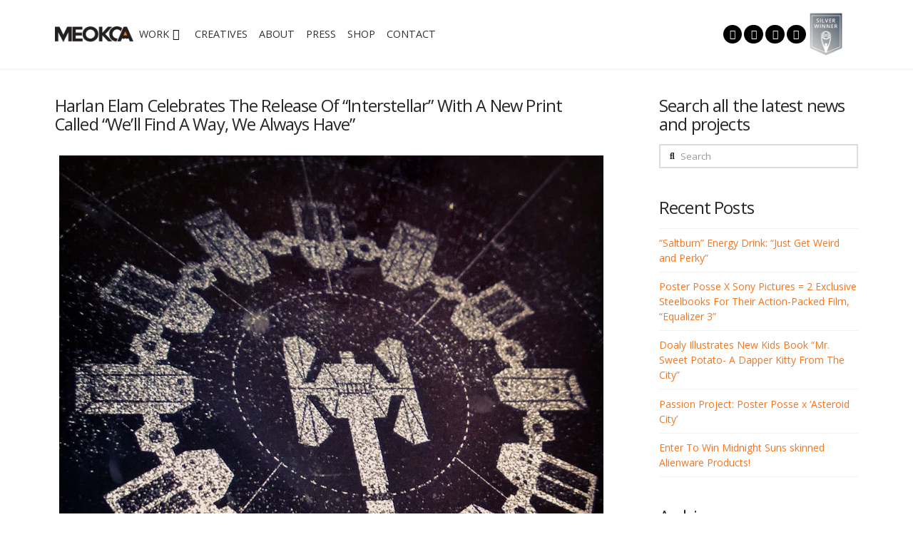

--- FILE ---
content_type: text/html; charset=UTF-8
request_url: https://www.posterposse.com/harlan-elam-celebrates-the-release-of-interstellar-with-a-new-print-called-well-find-a-way-we-always-have/
body_size: 22611
content:
<!DOCTYPE html>
<html class="no-js" lang="en-US" prefix="og: https://ogp.me/ns#">
<head>
<meta charset="UTF-8">
<meta name="viewport" content="width=device-width, initial-scale=1.0">
<link rel="pingback" href="https://www.posterposse.com/xmlrpc.php">
	<style>img:is([sizes="auto" i], [sizes^="auto," i]) { contain-intrinsic-size: 3000px 1500px }</style>
	
<!-- Search Engine Optimization by Rank Math PRO - https://rankmath.com/ -->
<title>Harlan Elam Celebrates The Release Of &quot;Interstellar&quot; With A New Print Called &quot;We&#039;ll Find A Way, We Always Have&quot; - MEOKCA x Poster Posse</title>
<meta name="description" content="This weekend we finally get to sink our eyes into Christopher Nolan&#039;s new sci fi adventure film, &quot;Interstellar.&quot;  “Interstellar” chronicles the adventures of"/>
<meta name="robots" content="index, follow, max-snippet:-1, max-video-preview:-1, max-image-preview:large"/>
<link rel="canonical" href="https://www.posterposse.com/harlan-elam-celebrates-the-release-of-interstellar-with-a-new-print-called-well-find-a-way-we-always-have/" />
<meta property="og:locale" content="en_US" />
<meta property="og:type" content="article" />
<meta property="og:title" content="Harlan Elam Celebrates The Release Of &quot;Interstellar&quot; With A New Print Called &quot;We&#039;ll Find A Way, We Always Have&quot; - MEOKCA x Poster Posse" />
<meta property="og:description" content="This weekend we finally get to sink our eyes into Christopher Nolan&#039;s new sci fi adventure film, &quot;Interstellar.&quot;  “Interstellar” chronicles the adventures of" />
<meta property="og:url" content="https://www.posterposse.com/harlan-elam-celebrates-the-release-of-interstellar-with-a-new-print-called-well-find-a-way-we-always-have/" />
<meta property="og:site_name" content="MEOKCA x Poster Posse" />
<meta property="article:tag" content="Anne Hathaway" />
<meta property="article:tag" content="Christopher Nolan" />
<meta property="article:tag" content="Harlan Elam" />
<meta property="article:tag" content="Interstellar" />
<meta property="article:tag" content="Jessica Chastain" />
<meta property="article:tag" content="limited edition" />
<meta property="article:tag" content="Matt Damon" />
<meta property="article:tag" content="Matthew McConaughey" />
<meta property="article:tag" content="Michael Caine" />
<meta property="article:tag" content="tribute" />
<meta property="article:section" content="Movie" />
<meta property="og:updated_time" content="2016-10-26T11:06:02-07:00" />
<meta property="og:image" content="https://www.posterposse.com/wp-content/uploads/2014/11/Interstallar_Elam_Detail1.jpg" />
<meta property="og:image:secure_url" content="https://www.posterposse.com/wp-content/uploads/2014/11/Interstallar_Elam_Detail1.jpg" />
<meta property="og:image:width" content="1024" />
<meta property="og:image:height" content="1024" />
<meta property="og:image:alt" content="Harlan Elam Celebrates The Release Of &#8220;Interstellar&#8221; With A New Print Called &#8220;We&#8217;ll Find A Way, We Always Have&#8221;" />
<meta property="og:image:type" content="image/jpeg" />
<meta property="article:published_time" content="2014-11-07T07:07:53-08:00" />
<meta property="article:modified_time" content="2016-10-26T11:06:02-07:00" />
<meta name="twitter:card" content="summary_large_image" />
<meta name="twitter:title" content="Harlan Elam Celebrates The Release Of &quot;Interstellar&quot; With A New Print Called &quot;We&#039;ll Find A Way, We Always Have&quot; - MEOKCA x Poster Posse" />
<meta name="twitter:description" content="This weekend we finally get to sink our eyes into Christopher Nolan&#039;s new sci fi adventure film, &quot;Interstellar.&quot;  “Interstellar” chronicles the adventures of" />
<meta name="twitter:image" content="https://www.posterposse.com/wp-content/uploads/2014/11/Interstallar_Elam_Detail1.jpg" />
<meta name="twitter:label1" content="Written by" />
<meta name="twitter:data1" content="Don Thompson" />
<meta name="twitter:label2" content="Time to read" />
<meta name="twitter:data2" content="1 minute" />
<script type="application/ld+json" class="rank-math-schema-pro">{"@context":"https://schema.org","@graph":[{"@type":"Organization","@id":"https://www.posterposse.com/#organization","name":"MEOKCA x Poster Posse","url":"https://www.posterposse.com","logo":{"@type":"ImageObject","@id":"https://www.posterposse.com/#logo","url":"http://www.posterposse.com/wp-content/uploads/2025/09/MEOKCA_Black_Transparent-BG.webp","contentUrl":"http://www.posterposse.com/wp-content/uploads/2025/09/MEOKCA_Black_Transparent-BG.webp","caption":"MEOKCA x Poster Posse","inLanguage":"en-US","width":"1000","height":"205"}},{"@type":"WebSite","@id":"https://www.posterposse.com/#website","url":"https://www.posterposse.com","name":"MEOKCA x Poster Posse","publisher":{"@id":"https://www.posterposse.com/#organization"},"inLanguage":"en-US"},{"@type":"ImageObject","@id":"https://www.posterposse.com/wp-content/uploads/2014/11/Interstallar_Elam_Detail1.jpg","url":"https://www.posterposse.com/wp-content/uploads/2014/11/Interstallar_Elam_Detail1.jpg","width":"1024","height":"1024","inLanguage":"en-US"},{"@type":"WebPage","@id":"https://www.posterposse.com/harlan-elam-celebrates-the-release-of-interstellar-with-a-new-print-called-well-find-a-way-we-always-have/#webpage","url":"https://www.posterposse.com/harlan-elam-celebrates-the-release-of-interstellar-with-a-new-print-called-well-find-a-way-we-always-have/","name":"Harlan Elam Celebrates The Release Of &quot;Interstellar&quot; With A New Print Called &quot;We&#039;ll Find A Way, We Always Have&quot; - MEOKCA x Poster Posse","datePublished":"2014-11-07T07:07:53-08:00","dateModified":"2016-10-26T11:06:02-07:00","isPartOf":{"@id":"https://www.posterposse.com/#website"},"primaryImageOfPage":{"@id":"https://www.posterposse.com/wp-content/uploads/2014/11/Interstallar_Elam_Detail1.jpg"},"inLanguage":"en-US"},{"@type":"Person","@id":"https://www.posterposse.com/author/don/","name":"Don Thompson","url":"https://www.posterposse.com/author/don/","image":{"@type":"ImageObject","@id":"https://secure.gravatar.com/avatar/42b41477987b0b9a98af9f0e5ad6b60de90524680e185b411e26b9acdf6bbf78?s=96&amp;d=mm&amp;r=g","url":"https://secure.gravatar.com/avatar/42b41477987b0b9a98af9f0e5ad6b60de90524680e185b411e26b9acdf6bbf78?s=96&amp;d=mm&amp;r=g","caption":"Don Thompson","inLanguage":"en-US"},"worksFor":{"@id":"https://www.posterposse.com/#organization"}},{"@type":"Article","headline":"Harlan Elam Celebrates The Release Of &quot;Interstellar&quot; With A New Print Called &quot;We&#039;ll Find","datePublished":"2014-11-07T07:07:53-08:00","dateModified":"2016-10-26T11:06:02-07:00","articleSection":"Movie, News, Posters, Sci Fi","author":{"@id":"https://www.posterposse.com/author/don/","name":"Don Thompson"},"publisher":{"@id":"https://www.posterposse.com/#organization"},"description":"This weekend we finally get to sink our eyes into Christopher Nolan&#039;s new sci fi adventure film, &quot;Interstellar.&quot; \u00a0\u201cInterstellar\u201d chronicles the adventures of","name":"Harlan Elam Celebrates The Release Of &quot;Interstellar&quot; With A New Print Called &quot;We&#039;ll Find","@id":"https://www.posterposse.com/harlan-elam-celebrates-the-release-of-interstellar-with-a-new-print-called-well-find-a-way-we-always-have/#richSnippet","isPartOf":{"@id":"https://www.posterposse.com/harlan-elam-celebrates-the-release-of-interstellar-with-a-new-print-called-well-find-a-way-we-always-have/#webpage"},"image":{"@id":"https://www.posterposse.com/wp-content/uploads/2014/11/Interstallar_Elam_Detail1.jpg"},"inLanguage":"en-US","mainEntityOfPage":{"@id":"https://www.posterposse.com/harlan-elam-celebrates-the-release-of-interstellar-with-a-new-print-called-well-find-a-way-we-always-have/#webpage"}}]}</script>
<!-- /Rank Math WordPress SEO plugin -->

<link rel='dns-prefetch' href='//www.googletagmanager.com' />
<link rel='dns-prefetch' href='//stats.wp.com' />
<link rel="alternate" type="application/rss+xml" title="MEOKCA x Poster Posse &raquo; Feed" href="https://www.posterposse.com/feed/" />
<link rel="alternate" type="application/rss+xml" title="MEOKCA x Poster Posse &raquo; Comments Feed" href="https://www.posterposse.com/comments/feed/" />
<link rel="alternate" type="application/rss+xml" title="MEOKCA x Poster Posse &raquo; Harlan Elam Celebrates The Release Of &#8220;Interstellar&#8221; With A New Print Called &#8220;We&#8217;ll Find A Way, We Always Have&#8221; Comments Feed" href="https://www.posterposse.com/harlan-elam-celebrates-the-release-of-interstellar-with-a-new-print-called-well-find-a-way-we-always-have/feed/" />
<script type="text/javascript">
/* <![CDATA[ */
window._wpemojiSettings = {"baseUrl":"https:\/\/s.w.org\/images\/core\/emoji\/16.0.1\/72x72\/","ext":".png","svgUrl":"https:\/\/s.w.org\/images\/core\/emoji\/16.0.1\/svg\/","svgExt":".svg","source":{"concatemoji":"https:\/\/www.posterposse.com\/wp-includes\/js\/wp-emoji-release.min.js?ver=6.8.3"}};
/*! This file is auto-generated */
!function(s,n){var o,i,e;function c(e){try{var t={supportTests:e,timestamp:(new Date).valueOf()};sessionStorage.setItem(o,JSON.stringify(t))}catch(e){}}function p(e,t,n){e.clearRect(0,0,e.canvas.width,e.canvas.height),e.fillText(t,0,0);var t=new Uint32Array(e.getImageData(0,0,e.canvas.width,e.canvas.height).data),a=(e.clearRect(0,0,e.canvas.width,e.canvas.height),e.fillText(n,0,0),new Uint32Array(e.getImageData(0,0,e.canvas.width,e.canvas.height).data));return t.every(function(e,t){return e===a[t]})}function u(e,t){e.clearRect(0,0,e.canvas.width,e.canvas.height),e.fillText(t,0,0);for(var n=e.getImageData(16,16,1,1),a=0;a<n.data.length;a++)if(0!==n.data[a])return!1;return!0}function f(e,t,n,a){switch(t){case"flag":return n(e,"\ud83c\udff3\ufe0f\u200d\u26a7\ufe0f","\ud83c\udff3\ufe0f\u200b\u26a7\ufe0f")?!1:!n(e,"\ud83c\udde8\ud83c\uddf6","\ud83c\udde8\u200b\ud83c\uddf6")&&!n(e,"\ud83c\udff4\udb40\udc67\udb40\udc62\udb40\udc65\udb40\udc6e\udb40\udc67\udb40\udc7f","\ud83c\udff4\u200b\udb40\udc67\u200b\udb40\udc62\u200b\udb40\udc65\u200b\udb40\udc6e\u200b\udb40\udc67\u200b\udb40\udc7f");case"emoji":return!a(e,"\ud83e\udedf")}return!1}function g(e,t,n,a){var r="undefined"!=typeof WorkerGlobalScope&&self instanceof WorkerGlobalScope?new OffscreenCanvas(300,150):s.createElement("canvas"),o=r.getContext("2d",{willReadFrequently:!0}),i=(o.textBaseline="top",o.font="600 32px Arial",{});return e.forEach(function(e){i[e]=t(o,e,n,a)}),i}function t(e){var t=s.createElement("script");t.src=e,t.defer=!0,s.head.appendChild(t)}"undefined"!=typeof Promise&&(o="wpEmojiSettingsSupports",i=["flag","emoji"],n.supports={everything:!0,everythingExceptFlag:!0},e=new Promise(function(e){s.addEventListener("DOMContentLoaded",e,{once:!0})}),new Promise(function(t){var n=function(){try{var e=JSON.parse(sessionStorage.getItem(o));if("object"==typeof e&&"number"==typeof e.timestamp&&(new Date).valueOf()<e.timestamp+604800&&"object"==typeof e.supportTests)return e.supportTests}catch(e){}return null}();if(!n){if("undefined"!=typeof Worker&&"undefined"!=typeof OffscreenCanvas&&"undefined"!=typeof URL&&URL.createObjectURL&&"undefined"!=typeof Blob)try{var e="postMessage("+g.toString()+"("+[JSON.stringify(i),f.toString(),p.toString(),u.toString()].join(",")+"));",a=new Blob([e],{type:"text/javascript"}),r=new Worker(URL.createObjectURL(a),{name:"wpTestEmojiSupports"});return void(r.onmessage=function(e){c(n=e.data),r.terminate(),t(n)})}catch(e){}c(n=g(i,f,p,u))}t(n)}).then(function(e){for(var t in e)n.supports[t]=e[t],n.supports.everything=n.supports.everything&&n.supports[t],"flag"!==t&&(n.supports.everythingExceptFlag=n.supports.everythingExceptFlag&&n.supports[t]);n.supports.everythingExceptFlag=n.supports.everythingExceptFlag&&!n.supports.flag,n.DOMReady=!1,n.readyCallback=function(){n.DOMReady=!0}}).then(function(){return e}).then(function(){var e;n.supports.everything||(n.readyCallback(),(e=n.source||{}).concatemoji?t(e.concatemoji):e.wpemoji&&e.twemoji&&(t(e.twemoji),t(e.wpemoji)))}))}((window,document),window._wpemojiSettings);
/* ]]> */
</script>
<style id='wp-emoji-styles-inline-css' type='text/css'>

	img.wp-smiley, img.emoji {
		display: inline !important;
		border: none !important;
		box-shadow: none !important;
		height: 1em !important;
		width: 1em !important;
		margin: 0 0.07em !important;
		vertical-align: -0.1em !important;
		background: none !important;
		padding: 0 !important;
	}
</style>
<link rel='stylesheet' id='wp-block-library-css' href='https://www.posterposse.com/wp-includes/css/dist/block-library/style.min.css?ver=6.8.3' type='text/css' media='all' />
<style id='wp-block-library-theme-inline-css' type='text/css'>
.wp-block-audio :where(figcaption){color:#555;font-size:13px;text-align:center}.is-dark-theme .wp-block-audio :where(figcaption){color:#ffffffa6}.wp-block-audio{margin:0 0 1em}.wp-block-code{border:1px solid #ccc;border-radius:4px;font-family:Menlo,Consolas,monaco,monospace;padding:.8em 1em}.wp-block-embed :where(figcaption){color:#555;font-size:13px;text-align:center}.is-dark-theme .wp-block-embed :where(figcaption){color:#ffffffa6}.wp-block-embed{margin:0 0 1em}.blocks-gallery-caption{color:#555;font-size:13px;text-align:center}.is-dark-theme .blocks-gallery-caption{color:#ffffffa6}:root :where(.wp-block-image figcaption){color:#555;font-size:13px;text-align:center}.is-dark-theme :root :where(.wp-block-image figcaption){color:#ffffffa6}.wp-block-image{margin:0 0 1em}.wp-block-pullquote{border-bottom:4px solid;border-top:4px solid;color:currentColor;margin-bottom:1.75em}.wp-block-pullquote cite,.wp-block-pullquote footer,.wp-block-pullquote__citation{color:currentColor;font-size:.8125em;font-style:normal;text-transform:uppercase}.wp-block-quote{border-left:.25em solid;margin:0 0 1.75em;padding-left:1em}.wp-block-quote cite,.wp-block-quote footer{color:currentColor;font-size:.8125em;font-style:normal;position:relative}.wp-block-quote:where(.has-text-align-right){border-left:none;border-right:.25em solid;padding-left:0;padding-right:1em}.wp-block-quote:where(.has-text-align-center){border:none;padding-left:0}.wp-block-quote.is-large,.wp-block-quote.is-style-large,.wp-block-quote:where(.is-style-plain){border:none}.wp-block-search .wp-block-search__label{font-weight:700}.wp-block-search__button{border:1px solid #ccc;padding:.375em .625em}:where(.wp-block-group.has-background){padding:1.25em 2.375em}.wp-block-separator.has-css-opacity{opacity:.4}.wp-block-separator{border:none;border-bottom:2px solid;margin-left:auto;margin-right:auto}.wp-block-separator.has-alpha-channel-opacity{opacity:1}.wp-block-separator:not(.is-style-wide):not(.is-style-dots){width:100px}.wp-block-separator.has-background:not(.is-style-dots){border-bottom:none;height:1px}.wp-block-separator.has-background:not(.is-style-wide):not(.is-style-dots){height:2px}.wp-block-table{margin:0 0 1em}.wp-block-table td,.wp-block-table th{word-break:normal}.wp-block-table :where(figcaption){color:#555;font-size:13px;text-align:center}.is-dark-theme .wp-block-table :where(figcaption){color:#ffffffa6}.wp-block-video :where(figcaption){color:#555;font-size:13px;text-align:center}.is-dark-theme .wp-block-video :where(figcaption){color:#ffffffa6}.wp-block-video{margin:0 0 1em}:root :where(.wp-block-template-part.has-background){margin-bottom:0;margin-top:0;padding:1.25em 2.375em}
</style>
<style id='classic-theme-styles-inline-css' type='text/css'>
/*! This file is auto-generated */
.wp-block-button__link{color:#fff;background-color:#32373c;border-radius:9999px;box-shadow:none;text-decoration:none;padding:calc(.667em + 2px) calc(1.333em + 2px);font-size:1.125em}.wp-block-file__button{background:#32373c;color:#fff;text-decoration:none}
</style>
<link rel='stylesheet' id='dashicons-css' href='https://www.posterposse.com/wp-includes/css/dashicons.min.css?ver=6.8.3' type='text/css' media='all' />
<link rel='stylesheet' id='essgrid-blocks-editor-css-css' href='https://www.posterposse.com/wp-content/plugins/essential-grid/public/includes/builders/gutenberg/build/index.css?ver=1765817853' type='text/css' media='all' />
<style id='global-styles-inline-css' type='text/css'>
:root{--wp--preset--aspect-ratio--square: 1;--wp--preset--aspect-ratio--4-3: 4/3;--wp--preset--aspect-ratio--3-4: 3/4;--wp--preset--aspect-ratio--3-2: 3/2;--wp--preset--aspect-ratio--2-3: 2/3;--wp--preset--aspect-ratio--16-9: 16/9;--wp--preset--aspect-ratio--9-16: 9/16;--wp--preset--color--black: #000000;--wp--preset--color--cyan-bluish-gray: #abb8c3;--wp--preset--color--white: #ffffff;--wp--preset--color--pale-pink: #f78da7;--wp--preset--color--vivid-red: #cf2e2e;--wp--preset--color--luminous-vivid-orange: #ff6900;--wp--preset--color--luminous-vivid-amber: #fcb900;--wp--preset--color--light-green-cyan: #7bdcb5;--wp--preset--color--vivid-green-cyan: #00d084;--wp--preset--color--pale-cyan-blue: #8ed1fc;--wp--preset--color--vivid-cyan-blue: #0693e3;--wp--preset--color--vivid-purple: #9b51e0;--wp--preset--gradient--vivid-cyan-blue-to-vivid-purple: linear-gradient(135deg,rgba(6,147,227,1) 0%,rgb(155,81,224) 100%);--wp--preset--gradient--light-green-cyan-to-vivid-green-cyan: linear-gradient(135deg,rgb(122,220,180) 0%,rgb(0,208,130) 100%);--wp--preset--gradient--luminous-vivid-amber-to-luminous-vivid-orange: linear-gradient(135deg,rgba(252,185,0,1) 0%,rgba(255,105,0,1) 100%);--wp--preset--gradient--luminous-vivid-orange-to-vivid-red: linear-gradient(135deg,rgba(255,105,0,1) 0%,rgb(207,46,46) 100%);--wp--preset--gradient--very-light-gray-to-cyan-bluish-gray: linear-gradient(135deg,rgb(238,238,238) 0%,rgb(169,184,195) 100%);--wp--preset--gradient--cool-to-warm-spectrum: linear-gradient(135deg,rgb(74,234,220) 0%,rgb(151,120,209) 20%,rgb(207,42,186) 40%,rgb(238,44,130) 60%,rgb(251,105,98) 80%,rgb(254,248,76) 100%);--wp--preset--gradient--blush-light-purple: linear-gradient(135deg,rgb(255,206,236) 0%,rgb(152,150,240) 100%);--wp--preset--gradient--blush-bordeaux: linear-gradient(135deg,rgb(254,205,165) 0%,rgb(254,45,45) 50%,rgb(107,0,62) 100%);--wp--preset--gradient--luminous-dusk: linear-gradient(135deg,rgb(255,203,112) 0%,rgb(199,81,192) 50%,rgb(65,88,208) 100%);--wp--preset--gradient--pale-ocean: linear-gradient(135deg,rgb(255,245,203) 0%,rgb(182,227,212) 50%,rgb(51,167,181) 100%);--wp--preset--gradient--electric-grass: linear-gradient(135deg,rgb(202,248,128) 0%,rgb(113,206,126) 100%);--wp--preset--gradient--midnight: linear-gradient(135deg,rgb(2,3,129) 0%,rgb(40,116,252) 100%);--wp--preset--font-size--small: 13px;--wp--preset--font-size--medium: 20px;--wp--preset--font-size--large: 36px;--wp--preset--font-size--x-large: 42px;--wp--preset--spacing--20: 0.44rem;--wp--preset--spacing--30: 0.67rem;--wp--preset--spacing--40: 1rem;--wp--preset--spacing--50: 1.5rem;--wp--preset--spacing--60: 2.25rem;--wp--preset--spacing--70: 3.38rem;--wp--preset--spacing--80: 5.06rem;--wp--preset--shadow--natural: 6px 6px 9px rgba(0, 0, 0, 0.2);--wp--preset--shadow--deep: 12px 12px 50px rgba(0, 0, 0, 0.4);--wp--preset--shadow--sharp: 6px 6px 0px rgba(0, 0, 0, 0.2);--wp--preset--shadow--outlined: 6px 6px 0px -3px rgba(255, 255, 255, 1), 6px 6px rgba(0, 0, 0, 1);--wp--preset--shadow--crisp: 6px 6px 0px rgba(0, 0, 0, 1);}:where(.is-layout-flex){gap: 0.5em;}:where(.is-layout-grid){gap: 0.5em;}body .is-layout-flex{display: flex;}.is-layout-flex{flex-wrap: wrap;align-items: center;}.is-layout-flex > :is(*, div){margin: 0;}body .is-layout-grid{display: grid;}.is-layout-grid > :is(*, div){margin: 0;}:where(.wp-block-columns.is-layout-flex){gap: 2em;}:where(.wp-block-columns.is-layout-grid){gap: 2em;}:where(.wp-block-post-template.is-layout-flex){gap: 1.25em;}:where(.wp-block-post-template.is-layout-grid){gap: 1.25em;}.has-black-color{color: var(--wp--preset--color--black) !important;}.has-cyan-bluish-gray-color{color: var(--wp--preset--color--cyan-bluish-gray) !important;}.has-white-color{color: var(--wp--preset--color--white) !important;}.has-pale-pink-color{color: var(--wp--preset--color--pale-pink) !important;}.has-vivid-red-color{color: var(--wp--preset--color--vivid-red) !important;}.has-luminous-vivid-orange-color{color: var(--wp--preset--color--luminous-vivid-orange) !important;}.has-luminous-vivid-amber-color{color: var(--wp--preset--color--luminous-vivid-amber) !important;}.has-light-green-cyan-color{color: var(--wp--preset--color--light-green-cyan) !important;}.has-vivid-green-cyan-color{color: var(--wp--preset--color--vivid-green-cyan) !important;}.has-pale-cyan-blue-color{color: var(--wp--preset--color--pale-cyan-blue) !important;}.has-vivid-cyan-blue-color{color: var(--wp--preset--color--vivid-cyan-blue) !important;}.has-vivid-purple-color{color: var(--wp--preset--color--vivid-purple) !important;}.has-black-background-color{background-color: var(--wp--preset--color--black) !important;}.has-cyan-bluish-gray-background-color{background-color: var(--wp--preset--color--cyan-bluish-gray) !important;}.has-white-background-color{background-color: var(--wp--preset--color--white) !important;}.has-pale-pink-background-color{background-color: var(--wp--preset--color--pale-pink) !important;}.has-vivid-red-background-color{background-color: var(--wp--preset--color--vivid-red) !important;}.has-luminous-vivid-orange-background-color{background-color: var(--wp--preset--color--luminous-vivid-orange) !important;}.has-luminous-vivid-amber-background-color{background-color: var(--wp--preset--color--luminous-vivid-amber) !important;}.has-light-green-cyan-background-color{background-color: var(--wp--preset--color--light-green-cyan) !important;}.has-vivid-green-cyan-background-color{background-color: var(--wp--preset--color--vivid-green-cyan) !important;}.has-pale-cyan-blue-background-color{background-color: var(--wp--preset--color--pale-cyan-blue) !important;}.has-vivid-cyan-blue-background-color{background-color: var(--wp--preset--color--vivid-cyan-blue) !important;}.has-vivid-purple-background-color{background-color: var(--wp--preset--color--vivid-purple) !important;}.has-black-border-color{border-color: var(--wp--preset--color--black) !important;}.has-cyan-bluish-gray-border-color{border-color: var(--wp--preset--color--cyan-bluish-gray) !important;}.has-white-border-color{border-color: var(--wp--preset--color--white) !important;}.has-pale-pink-border-color{border-color: var(--wp--preset--color--pale-pink) !important;}.has-vivid-red-border-color{border-color: var(--wp--preset--color--vivid-red) !important;}.has-luminous-vivid-orange-border-color{border-color: var(--wp--preset--color--luminous-vivid-orange) !important;}.has-luminous-vivid-amber-border-color{border-color: var(--wp--preset--color--luminous-vivid-amber) !important;}.has-light-green-cyan-border-color{border-color: var(--wp--preset--color--light-green-cyan) !important;}.has-vivid-green-cyan-border-color{border-color: var(--wp--preset--color--vivid-green-cyan) !important;}.has-pale-cyan-blue-border-color{border-color: var(--wp--preset--color--pale-cyan-blue) !important;}.has-vivid-cyan-blue-border-color{border-color: var(--wp--preset--color--vivid-cyan-blue) !important;}.has-vivid-purple-border-color{border-color: var(--wp--preset--color--vivid-purple) !important;}.has-vivid-cyan-blue-to-vivid-purple-gradient-background{background: var(--wp--preset--gradient--vivid-cyan-blue-to-vivid-purple) !important;}.has-light-green-cyan-to-vivid-green-cyan-gradient-background{background: var(--wp--preset--gradient--light-green-cyan-to-vivid-green-cyan) !important;}.has-luminous-vivid-amber-to-luminous-vivid-orange-gradient-background{background: var(--wp--preset--gradient--luminous-vivid-amber-to-luminous-vivid-orange) !important;}.has-luminous-vivid-orange-to-vivid-red-gradient-background{background: var(--wp--preset--gradient--luminous-vivid-orange-to-vivid-red) !important;}.has-very-light-gray-to-cyan-bluish-gray-gradient-background{background: var(--wp--preset--gradient--very-light-gray-to-cyan-bluish-gray) !important;}.has-cool-to-warm-spectrum-gradient-background{background: var(--wp--preset--gradient--cool-to-warm-spectrum) !important;}.has-blush-light-purple-gradient-background{background: var(--wp--preset--gradient--blush-light-purple) !important;}.has-blush-bordeaux-gradient-background{background: var(--wp--preset--gradient--blush-bordeaux) !important;}.has-luminous-dusk-gradient-background{background: var(--wp--preset--gradient--luminous-dusk) !important;}.has-pale-ocean-gradient-background{background: var(--wp--preset--gradient--pale-ocean) !important;}.has-electric-grass-gradient-background{background: var(--wp--preset--gradient--electric-grass) !important;}.has-midnight-gradient-background{background: var(--wp--preset--gradient--midnight) !important;}.has-small-font-size{font-size: var(--wp--preset--font-size--small) !important;}.has-medium-font-size{font-size: var(--wp--preset--font-size--medium) !important;}.has-large-font-size{font-size: var(--wp--preset--font-size--large) !important;}.has-x-large-font-size{font-size: var(--wp--preset--font-size--x-large) !important;}
:where(.wp-block-post-template.is-layout-flex){gap: 1.25em;}:where(.wp-block-post-template.is-layout-grid){gap: 1.25em;}
:where(.wp-block-columns.is-layout-flex){gap: 2em;}:where(.wp-block-columns.is-layout-grid){gap: 2em;}
:root :where(.wp-block-pullquote){font-size: 1.5em;line-height: 1.6;}
</style>
<link rel='stylesheet' id='x-stack-css' href='https://www.posterposse.com/wp-content/themes/pro/framework/dist/css/site/stacks/renew.css?ver=6.7.10' type='text/css' media='all' />
<link rel='stylesheet' id='x-child-css' href='https://www.posterposse.com/wp-content/themes/pro-child/style.css?ver=6.7.10' type='text/css' media='all' />
<link rel='stylesheet' id='tp-fontello-css' href='https://www.posterposse.com/wp-content/plugins/essential-grid/public/assets/font/fontello/css/fontello.css?ver=3.1.10' type='text/css' media='all' />
<link rel='stylesheet' id='esg-plugin-settings-css' href='https://www.posterposse.com/wp-content/plugins/essential-grid/public/assets/css/settings.css?ver=3.1.10' type='text/css' media='all' />
<link rel='stylesheet' id='esg-tp-boxextcss-css' href='https://www.posterposse.com/wp-content/plugins/essential-grid/public/assets/css/jquery.esgbox.min.css?ver=3.1.10' type='text/css' media='all' />
<style id='cs-inline-css' type='text/css'>
@media (min-width:1200px){.x-hide-xl{display:none !important;}}@media (min-width:979px) and (max-width:1199px){.x-hide-lg{display:none !important;}}@media (min-width:767px) and (max-width:978px){.x-hide-md{display:none !important;}}@media (min-width:480px) and (max-width:766px){.x-hide-sm{display:none !important;}}@media (max-width:479px){.x-hide-xs{display:none !important;}} a,h1 a:hover,h2 a:hover,h3 a:hover,h4 a:hover,h5 a:hover,h6 a:hover,.x-comment-time:hover,#reply-title small a,.comment-reply-link:hover,.x-comment-author a:hover,.x-recent-posts a:hover .h-recent-posts{color:#F37721;}a:hover,#reply-title small a:hover{color:rgb(206,99,0);}.entry-title i,.entry-title svg{color:#F37721;}a.x-img-thumbnail:hover,li.bypostauthor > article.comment{border-color:#F37721;}.flex-direction-nav a,.flex-control-nav a:hover,.flex-control-nav a.flex-active,.x-dropcap,.x-skill-bar .bar,.x-pricing-column.featured h2,.h-comments-title small,.x-pagination a:hover,.woocommerce-pagination a:hover,.x-entry-share .x-share:hover,.entry-thumb,.widget_tag_cloud .tagcloud a:hover,.widget_product_tag_cloud .tagcloud a:hover,.x-highlight,.x-recent-posts .x-recent-posts-img:after,.x-portfolio-filters{background-color:#F37721;}.x-portfolio-filters:hover{background-color:rgb(206,99,0);}.x-main{width:calc(72% - 3.20197%);}.x-sidebar{width:calc(100% - 3.20197% - 72%);}.h-landmark{font-weight:400;}.x-comment-author a{color:#999999;}.x-comment-author a,.comment-form-author label,.comment-form-email label,.comment-form-url label,.comment-form-rating label,.comment-form-comment label,.widget_calendar #wp-calendar caption,.widget_calendar #wp-calendar th,.x-accordion-heading .x-accordion-toggle,.x-nav-tabs > li > a:hover,.x-nav-tabs > .active > a,.x-nav-tabs > .active > a:hover{color:#272727;}.widget_calendar #wp-calendar th{border-bottom-color:#272727;}.x-pagination span.current,.woocommerce-pagination span[aria-current],.x-portfolio-filters-menu,.widget_tag_cloud .tagcloud a,.h-feature-headline span i,.widget_price_filter .ui-slider .ui-slider-handle{background-color:#272727;}@media (max-width:978.98px){}html{font-size:14px;}@media (min-width:479px){html{font-size:14px;}}@media (min-width:766px){html{font-size:14px;}}@media (min-width:978px){html{font-size:14px;}}@media (min-width:1199px){html{font-size:14px;}}body{font-style:normal;font-weight:400;color:#999999;background-color:rgb(255,255,255);}.w-b{font-weight:400 !important;}h1,h2,h3,h4,h5,h6,.h1,.h2,.h3,.h4,.h5,.h6,.x-text-headline{font-family:"Open Sans",sans-serif;font-style:normal;font-weight:400;}h1,.h1{letter-spacing:-0.035em;}h2,.h2{letter-spacing:-0.035em;}h3,.h3{letter-spacing:-0.035em;}h4,.h4{letter-spacing:-0.035em;}h5,.h5{letter-spacing:-0.035em;}h6,.h6{letter-spacing:-0.035em;}.w-h{font-weight:400 !important;}.x-container.width{width:88%;}.x-container.max{max-width:1400px;}.x-bar-content.x-container.width{flex-basis:88%;}.x-main.full{float:none;clear:both;display:block;width:auto;}@media (max-width:978.98px){.x-main.full,.x-main.left,.x-main.right,.x-sidebar.left,.x-sidebar.right{float:none;display:block;width:auto !important;}}.entry-header,.entry-content{font-size:1rem;}body,input,button,select,textarea{font-family:"Open Sans",sans-serif;}h1,h2,h3,h4,h5,h6,.h1,.h2,.h3,.h4,.h5,.h6,h1 a,h2 a,h3 a,h4 a,h5 a,h6 a,.h1 a,.h2 a,.h3 a,.h4 a,.h5 a,.h6 a,blockquote{color:#272727;}.cfc-h-tx{color:#272727 !important;}.cfc-h-bd{border-color:#272727 !important;}.cfc-h-bg{background-color:#272727 !important;}.cfc-b-tx{color:#999999 !important;}.cfc-b-bd{border-color:#999999 !important;}.cfc-b-bg{background-color:#999999 !important;}.x-btn,.button,[type="submit"]{color:#ffffff;border-color:rgba(172,17,0,0);background-color:#F37721;text-shadow:0 0.075em 0.075em rgba(0,0,0,0.5);border-radius:0.25em;}.x-btn:hover,.button:hover,[type="submit"]:hover{color:#ffffff;border-color:rgba(96,9,0,0);background-color:rgb(206,99,0);text-shadow:0 0.075em 0.075em rgba(0,0,0,0.5);}.x-btn.x-btn-real,.x-btn.x-btn-real:hover{margin-bottom:0.25em;text-shadow:0 0.075em 0.075em rgba(0,0,0,0.65);}.x-btn.x-btn-real{box-shadow:0 0.25em 0 0 #a71000,0 4px 9px rgba(0,0,0,0.75);}.x-btn.x-btn-real:hover{box-shadow:0 0.25em 0 0 #a71000,0 4px 9px rgba(0,0,0,0.75);}.x-btn.x-btn-flat,.x-btn.x-btn-flat:hover{margin-bottom:0;text-shadow:0 0.075em 0.075em rgba(0,0,0,0.65);box-shadow:none;}.x-btn.x-btn-transparent,.x-btn.x-btn-transparent:hover{margin-bottom:0;border-width:3px;text-shadow:none;text-transform:uppercase;background-color:transparent;box-shadow:none;}.bg .mejs-container,.x-video .mejs-container{position:unset !important;} @font-face{font-family:'FontAwesomePro';font-style:normal;font-weight:900;font-display:block;src:url('https://www.posterposse.com/wp-content/themes/pro/cornerstone/assets/fonts/fa-solid-900.woff2?ver=6.7.2') format('woff2'),url('https://www.posterposse.com/wp-content/themes/pro/cornerstone/assets/fonts/fa-solid-900.ttf?ver=6.7.2') format('truetype');}[data-x-fa-pro-icon]{font-family:"FontAwesomePro" !important;}[data-x-fa-pro-icon]:before{content:attr(data-x-fa-pro-icon);}[data-x-icon],[data-x-icon-o],[data-x-icon-l],[data-x-icon-s],[data-x-icon-b],[data-x-icon-sr],[data-x-icon-ss],[data-x-icon-sl],[data-x-fa-pro-icon],[class*="cs-fa-"]{display:inline-flex;font-style:normal;font-weight:400;text-decoration:inherit;text-rendering:auto;-webkit-font-smoothing:antialiased;-moz-osx-font-smoothing:grayscale;}[data-x-icon].left,[data-x-icon-o].left,[data-x-icon-l].left,[data-x-icon-s].left,[data-x-icon-b].left,[data-x-icon-sr].left,[data-x-icon-ss].left,[data-x-icon-sl].left,[data-x-fa-pro-icon].left,[class*="cs-fa-"].left{margin-right:0.5em;}[data-x-icon].right,[data-x-icon-o].right,[data-x-icon-l].right,[data-x-icon-s].right,[data-x-icon-b].right,[data-x-icon-sr].right,[data-x-icon-ss].right,[data-x-icon-sl].right,[data-x-fa-pro-icon].right,[class*="cs-fa-"].right{margin-left:0.5em;}[data-x-icon]:before,[data-x-icon-o]:before,[data-x-icon-l]:before,[data-x-icon-s]:before,[data-x-icon-b]:before,[data-x-icon-sr]:before,[data-x-icon-ss]:before,[data-x-icon-sl]:before,[data-x-fa-pro-icon]:before,[class*="cs-fa-"]:before{line-height:1;}@font-face{font-family:'FontAwesome';font-style:normal;font-weight:900;font-display:block;src:url('https://www.posterposse.com/wp-content/themes/pro/cornerstone/assets/fonts/fa-solid-900.woff2?ver=6.7.2') format('woff2'),url('https://www.posterposse.com/wp-content/themes/pro/cornerstone/assets/fonts/fa-solid-900.ttf?ver=6.7.2') format('truetype');}[data-x-icon],[data-x-icon-s],[data-x-icon][class*="cs-fa-"]{font-family:"FontAwesome" !important;font-weight:900;}[data-x-icon]:before,[data-x-icon][class*="cs-fa-"]:before{content:attr(data-x-icon);}[data-x-icon-s]:before{content:attr(data-x-icon-s);}@font-face{font-family:'FontAwesomeRegular';font-style:normal;font-weight:400;font-display:block;src:url('https://www.posterposse.com/wp-content/themes/pro/cornerstone/assets/fonts/fa-regular-400.woff2?ver=6.7.2') format('woff2'),url('https://www.posterposse.com/wp-content/themes/pro/cornerstone/assets/fonts/fa-regular-400.ttf?ver=6.7.2') format('truetype');}@font-face{font-family:'FontAwesomePro';font-style:normal;font-weight:400;font-display:block;src:url('https://www.posterposse.com/wp-content/themes/pro/cornerstone/assets/fonts/fa-regular-400.woff2?ver=6.7.2') format('woff2'),url('https://www.posterposse.com/wp-content/themes/pro/cornerstone/assets/fonts/fa-regular-400.ttf?ver=6.7.2') format('truetype');}[data-x-icon-o]{font-family:"FontAwesomeRegular" !important;}[data-x-icon-o]:before{content:attr(data-x-icon-o);}@font-face{font-family:'FontAwesomeLight';font-style:normal;font-weight:300;font-display:block;src:url('https://www.posterposse.com/wp-content/themes/pro/cornerstone/assets/fonts/fa-light-300.woff2?ver=6.7.2') format('woff2'),url('https://www.posterposse.com/wp-content/themes/pro/cornerstone/assets/fonts/fa-light-300.ttf?ver=6.7.2') format('truetype');}@font-face{font-family:'FontAwesomePro';font-style:normal;font-weight:300;font-display:block;src:url('https://www.posterposse.com/wp-content/themes/pro/cornerstone/assets/fonts/fa-light-300.woff2?ver=6.7.2') format('woff2'),url('https://www.posterposse.com/wp-content/themes/pro/cornerstone/assets/fonts/fa-light-300.ttf?ver=6.7.2') format('truetype');}[data-x-icon-l]{font-family:"FontAwesomeLight" !important;font-weight:300;}[data-x-icon-l]:before{content:attr(data-x-icon-l);}@font-face{font-family:'FontAwesomeBrands';font-style:normal;font-weight:normal;font-display:block;src:url('https://www.posterposse.com/wp-content/themes/pro/cornerstone/assets/fonts/fa-brands-400.woff2?ver=6.7.2') format('woff2'),url('https://www.posterposse.com/wp-content/themes/pro/cornerstone/assets/fonts/fa-brands-400.ttf?ver=6.7.2') format('truetype');}[data-x-icon-b]{font-family:"FontAwesomeBrands" !important;}[data-x-icon-b]:before{content:attr(data-x-icon-b);}.widget.widget_rss li .rsswidget:before{content:"\f35d";padding-right:0.4em;font-family:"FontAwesome";} .manp-0.x-bar{height:6em;border-top-width:0;border-right-width:0;border-bottom-width:0;border-left-width:0;font-size:16px;background-color:#ffffff;box-shadow:0em 0.15em .25em 0em rgba(0,0,0,0.05);z-index:9999;}.manp-0 .x-bar-content{display:flex;flex-direction:row;justify-content:space-between;align-items:center;row-gap:20px;column-gap:20px;height:6em;}.manp-0.x-bar-outer-spacers:after,.manp-0.x-bar-outer-spacers:before{flex-basis:2em;width:2em!important;height:2em;}.manp-0.x-bar-space{font-size:16px;height:6em;}:where(body:not(.tco-disable-effects)) .manp-1:hover,:where(body:not(.tco-disable-effects)) [data-x-effect-provider*="effects"]:hover .manp-1{opacity:1;}:where(body:not(.tco-disable-effects)) .manp-2:hover,:where(body:not(.tco-disable-effects)) [data-x-effect-provider*="effects"]:hover .manp-2{transform:translate(0px,-3px);}.manp-3{transition-duration:150ms;}.manp-3 .x-anchor-text-primary {transition-duration:150ms;}.manp-3 .x-anchor-text-secondary {transition-duration:150ms;}.manp-3 .x-graphic-child {transition-duration:150ms;}:where(body:not(.tco-disable-effects)) .manp-3:hover,:where(body:not(.tco-disable-effects)) [data-x-effect-provider*="effects"]:hover .manp-3{transform:scale3d(1.1,1.1,1.1);}.manp-4.x-bar-container{overflow-x:hidden;overflow-y:hidden;flex-direction:column;justify-content:center;align-items:flex-start;text-align:left;}.manp-5.x-bar-container{display:flex;flex-basis:auto;border-top-width:0;border-right-width:0;border-bottom-width:0;border-left-width:0;font-size:1em;}.manp-6.x-bar-container{flex-grow:0;flex-shrink:1;z-index:auto;}.manp-7.x-bar-container{flex-direction:row;align-items:center;}.manp-8.x-bar-container{justify-content:flex-start;flex-grow:1;flex-shrink:0;z-index:1;}.manp-9.x-bar-container{justify-content:flex-end;row-gap:10px;column-gap:10px;min-width:100px;}.manp-a.x-image{font-size:1em;border-top-width:0;border-right-width:0;border-bottom-width:0;border-left-width:0;}.manp-a.x-image img{aspect-ratio:auto;}.manp-b.x-image{max-width:110px;}.manp-b.x-image img{object-position:0% 50%;}.manp-c.x-image img{object-fit:contain;}.manp-d.x-image{max-width:100%;margin-right:0px;margin-bottom:.5em;}.manp-d.x-image img{border-top-left-radius:4px;border-top-right-radius:4px;border-bottom-right-radius:4px;border-bottom-left-radius:4px;object-fit:cover;object-position:50% 60%;}.manp-d.x-image,.manp-d.x-image img{max-height:100px;}.manp-e.x-image{margin-top:0px;margin-left:0px;}.manp-f.x-image{max-width:50px;margin-right:20px;margin-bottom:0px;}.manp-g{font-size:1em;}.manp-h{display:flex;flex-direction:row;justify-content:space-around;align-items:stretch;align-self:stretch;flex-grow:0;flex-shrink:0;flex-basis:auto;}.manp-h > li,.manp-h > li > a{flex-grow:0;flex-shrink:1;flex-basis:auto;}.manp-i,.manp-i .x-anchor{transition-duration:300ms;transition-timing-function:cubic-bezier(0.400,0.000,0.200,1.000);}.manp-j .x-dropdown {width:14em;font-size:16px;border-top-width:0;border-right-width:0;border-bottom-width:0;border-left-width:0;border-top-left-radius:4px;border-top-right-radius:4px;border-bottom-right-radius:4px;border-bottom-left-radius:4px;background-color:#ffffff;box-shadow:0em 0.15em 2em 0em rgba(0,0,0,0.15);transition-duration:500ms,500ms,0s;transition-timing-function:cubic-bezier(0.400,0.000,0.200,1.000);}.manp-j .x-dropdown:not(.x-active) {transition-delay:0s,0s,500ms;}.manp-k {overflow-x:hidden;overflow-y:hidden;width:100vw;min-width:100vw;font-size:16px;border-top-width:0;border-right-width:0;border-bottom-width:0;border-left-width:0;background-color:rgb(255,255,255);box-shadow:0em 1.25em 2em 0em rgba(0,0,0,0.15);transition-duration:500ms,500ms,0s;transition-timing-function:cubic-bezier(0.400,0.000,0.200,1.000);}.manp-k:not(.x-active) {transition-delay:0s,0s,500ms;}.manp-l.x-anchor {max-height:50px;margin-top:auto;margin-right:auto;margin-bottom:auto;margin-left:auto;}.manp-l.x-anchor .x-anchor-content {padding-top:0.5em;padding-right:0.5em;padding-bottom:0.5em;padding-left:0.5em;}.manp-l.x-anchor .x-anchor-text-primary {font-weight:400;color:rgb(50,50,50);}.manp-l.x-anchor:hover .x-anchor-text-primary,.manp-l.x-anchor[class*="active"] .x-anchor-text-primary,[data-x-effect-provider*="colors"]:hover .manp-l.x-anchor .x-anchor-text-primary {color:#F37721;}.manp-l.x-anchor .x-anchor-sub-indicator {color:#000000;}.manp-l > .is-primary {width:80%;height:2px;color:#F77700;transform-origin:0% 100%;}.manp-m.x-anchor {border-top-width:0;border-right-width:0;border-bottom-width:0;border-left-width:0;}.manp-o.x-anchor {font-size:1em;}.manp-p.x-anchor .x-anchor-content {display:flex;flex-direction:row;align-items:center;}.manp-q.x-anchor .x-anchor-content {justify-content:center;}.manp-s.x-anchor .x-anchor-text-primary {font-family:"Open Sans",sans-serif;font-style:normal;line-height:1;text-transform:uppercase;}.manp-s.x-anchor .x-anchor-sub-indicator {margin-top:5px;margin-right:5px;margin-bottom:5px;margin-left:5px;font-size:1em;}.manp-t.x-anchor .x-anchor-text-primary {font-size:.9em;}.manp-u.x-anchor:hover .x-anchor-sub-indicator,.manp-u.x-anchor[class*="active"] .x-anchor-sub-indicator,[data-x-effect-provider*="colors"]:hover .manp-u.x-anchor .x-anchor-sub-indicator {color:#F37721;}.manp-w.x-anchor {background-color:transparent;}.manp-x.x-anchor .x-anchor-content {justify-content:flex-start;}.manp-x.x-anchor:hover,.manp-x.x-anchor[class*="active"],[data-x-effect-provider*="colors"]:hover .manp-x.x-anchor {background-color:#000000;}.manp-x.x-anchor .x-anchor-text-primary {color:#000000;}.manp-x.x-anchor:hover .x-anchor-text-primary,.manp-x.x-anchor[class*="active"] .x-anchor-text-primary,[data-x-effect-provider*="colors"]:hover .manp-x.x-anchor .x-anchor-text-primary {color:#ffffff;}.manp-x.x-anchor .x-anchor-sub-indicator {color:rgba(0,0,0,1);}.manp-x.x-anchor:hover .x-anchor-sub-indicator,.manp-x.x-anchor[class*="active"] .x-anchor-sub-indicator,[data-x-effect-provider*="colors"]:hover .manp-x.x-anchor .x-anchor-sub-indicator {color:rgba(0,0,0,0.5);}.manp-y.x-anchor .x-anchor-content {padding-top:0.75em;padding-right:0.75em;padding-bottom:0.75em;padding-left:0.75em;}.manp-y.x-anchor .x-anchor-text {margin-top:5px;margin-right:auto;margin-bottom:5px;margin-left:5px;}.manp-y.x-anchor .x-anchor-text-primary {font-weight:inherit;}.manp-z.x-anchor {width:3em;height:3em;}.manp-z.x-anchor .x-graphic-icon {font-size:1.25em;color:rgba(0,0,0,1);}.manp-z.x-anchor:hover .x-graphic-icon,.manp-z.x-anchor[class*="active"] .x-graphic-icon,[data-x-effect-provider*="colors"]:hover .manp-z.x-anchor .x-graphic-icon {color:rgba(0,0,0,0.5);}.manp-10.x-anchor {border-top-left-radius:100em;border-top-right-radius:100em;border-bottom-right-radius:100em;border-bottom-left-radius:100em;}.manp-11.x-anchor {background-color:rgba(255,255,255,1);box-shadow:0em 0.15em 0.65em 0em rgba(0,0,0,0.25);}.manp-11.x-anchor .x-toggle {color:rgba(0,0,0,1);}.manp-11.x-anchor:hover .x-toggle,.manp-11.x-anchor[class*="active"] .x-toggle,[data-x-effect-provider*="colors"]:hover .manp-11.x-anchor .x-toggle {color:rgba(0,0,0,0.5);}.manp-11.x-anchor .x-toggle-burger {width:10em;margin-top:3em;margin-right:0;margin-bottom:3em;margin-left:0;font-size:2px;}.manp-11.x-anchor .x-toggle-burger-bun-t {transform:translate3d(0,calc(3em * -1),0);}.manp-11.x-anchor .x-toggle-burger-bun-b {transform:translate3d(0,3em,0);}.manp-13.x-anchor .x-graphic {margin-top:5px;margin-right:5px;margin-bottom:5px;margin-left:5px;}.manp-13.x-anchor .x-graphic-icon {width:auto;border-top-width:0;border-right-width:0;border-bottom-width:0;border-left-width:0;}.manp-14.x-anchor .x-toggle {color:#000000;}.manp-14.x-anchor:hover .x-toggle,.manp-14.x-anchor[class*="active"] .x-toggle,[data-x-effect-provider*="colors"]:hover .manp-14.x-anchor .x-toggle {color:#F37721;}.manp-14.x-anchor .x-toggle-more-h,.manp-14.x-anchor .x-toggle-more-v {margin-top:2em;margin-right:2em;margin-bottom:2em;margin-left:2em;font-size:4px;}.manp-14.x-anchor .x-toggle-more-1 {transform:translate3d(-2em,0,0);}.manp-14.x-anchor .x-toggle-more-3 {transform:translate3d(2em,0,0);}.manp-15.x-anchor {border-top-width:0px;border-right-width:0px;border-bottom-width:1px;border-left-width:0px;border-top-style:solid;border-right-style:solid;border-bottom-style:solid;border-left-style:solid;border-top-color:transparent;border-right-color:transparent;border-bottom-color:rgb(54,54,55);border-left-color:transparent;}.manp-15.x-anchor:hover,.manp-15.x-anchor[class*="active"],[data-x-effect-provider*="colors"]:hover .manp-15.x-anchor {border-top-color:undefined;border-right-color:undefined;border-bottom-color:undefined;border-left-color:undefined;}.manp-15.x-anchor .x-anchor-text-primary {font-size:1em;color:#ffffff;}.manp-15.x-anchor:hover .x-anchor-text-primary,.manp-15.x-anchor[class*="active"] .x-anchor-text-primary,[data-x-effect-provider*="colors"]:hover .manp-15.x-anchor .x-anchor-text-primary {color:#f77700;}.manp-15.x-anchor .x-anchor-sub-indicator {color:#ffffff;}.manp-16.x-anchor {width:1em;height:1em;margin-right:0.4em;font-size:2em;}.manp-16.x-anchor:hover .x-graphic-icon,.manp-16.x-anchor[class*="active"] .x-graphic-icon,[data-x-effect-provider*="colors"]:hover .manp-16.x-anchor .x-graphic-icon {color:#F37721;}.manp-17.x-anchor {margin-top:0em;margin-bottom:0em;margin-left:0em;}.manp-17.x-anchor .x-graphic-icon {font-size:0.8em;color:#ffffff;}.manp-18.x-anchor {width:1.5em;height:1.5em;margin-right:0.2em;font-size:1.1em;background-color:#000000;}.manp-18.x-anchor .x-anchor-content {padding-top:.25em;padding-right:.25em;padding-bottom:.25em;padding-left:.25em;}.manp-18.x-anchor:hover,.manp-18.x-anchor[class*="active"],[data-x-effect-provider*="colors"]:hover .manp-18.x-anchor {background-color:#F37721;}.manp-19{display:flex;justify-content:flex-start;flex-grow:0;flex-basis:auto;border-top-width:0;border-right-width:0;border-bottom-width:0;border-left-width:0;font-size:1em;aspect-ratio:auto;}.manp-1a{flex-direction:column;}.manp-1b{align-items:stretch;flex-shrink:0;padding-top:2.25em;padding-right:2.25em;padding-left:2.25em;}.manp-1c{width:100vw;min-width:100vw;padding-bottom:1.75em;background-color:#000000;}.manp-1d{align-items:flex-start;flex-wrap:wrap;align-content:flex-start;}.manp-1e{flex-shrink:1;}.manp-1f{padding-bottom:1.758em;}.manp-1g{flex-direction:row;align-items:center;row-gap:5px;column-gap:5px;}.manp-1j.x-grid{grid-gap:20px 20px;justify-content:center;align-content:start;justify-items:stretch;align-items:stretch;z-index:auto;border-top-width:0;border-right-width:0;border-bottom-width:0;border-left-width:0;font-size:1em;grid-template-columns:1fr 1fr 1fr 1fr 1fr;grid-template-rows:auto;}.manp-1k.x-cell{grid-column-start:auto;grid-column-end:auto;grid-row-start:auto;grid-row-end:auto;justify-self:auto;align-self:auto;z-index:auto;border-top-width:0;border-right-width:0;border-bottom-width:0;border-left-width:0;font-size:1em;}.manp-1l.x-text{border-top-width:0;border-right-width:0;border-bottom-width:0;border-left-width:0;font-size:1em;}.manp-1l.x-text .x-text-content{display:flex;flex-direction:row-reverse;justify-content:flex-start;align-items:center;row-gap:5px;column-gap:5px;}.manp-1l.x-text .x-text-content-text-primary{font-family:"Open Sans",sans-serif;font-size:.9em;font-style:normal;font-weight:400;line-height:1.2;letter-spacing:0em;text-transform:none;color:#ffffff;}.manp-1l.x-text:hover .x-text-content-text-primary,.manp-1l.x-text[class*="active"] .x-text-content-text-primary,[data-x-effect-provider*="colors"]:hover .manp-1l.x-text .x-text-content-text-primary{color:#F37721;}.manp-1l.x-text .x-graphic-icon {font-size:.9em;width:auto;color:#ffffff;border-top-width:0;border-right-width:0;border-bottom-width:0;border-left-width:0;}.manp-1l.x-text:hover .x-graphic-icon,.manp-1l.x-text[class*="active"] .x-graphic-icon,[data-x-effect-provider*="colors"]:hover .manp-1l.x-text .x-graphic-icon {color:#F37721;}.manp-1m{font-size:16px;transition-duration:500ms;}.manp-1m .x-off-canvas-bg{background-color:rgba(0,0,0,0.75);transition-duration:500ms;transition-timing-function:cubic-bezier(0.400,0.000,0.200,1.000);}.manp-1m .x-off-canvas-close{width:calc(1em * 2);height:calc(1em * 2);font-size:1em;color:#f77700;transition-duration:0.3s,500ms,500ms;transition-timing-function:ease-in-out,cubic-bezier(0.400,0.000,0.200,1.000),cubic-bezier(0.400,0.000,0.200,1.000);}.manp-1m .x-off-canvas-content{display:flex;flex-direction:column;justify-content:flex-start;align-items:stretch;border-top-width:0;border-right-width:0;border-bottom-width:0;border-left-width:0;background-color:#000000;transition-duration:500ms;transition-timing-function:cubic-bezier(0.400,0.000,0.200,1.000);}@media screen and (max-width:978px){.manp-0 .x-bar-content{row-gap:10px;column-gap:10px;}.manp-9.x-bar-container{min-width:150px;}.manp-b.x-image{max-width:140px;}.manp-l.x-anchor .x-anchor-content {padding-top:0.3em;padding-right:0.3em;padding-bottom:0.3em;padding-left:0.3em;}.manp-l.x-anchor .x-anchor-text-primary {font-size:0.7em;}.manp-17.x-anchor {margin-right:0em;}.manp-17.x-anchor .x-graphic-icon {font-size:0.65em;}.manp-1h{row-gap:15px;column-gap:15px;}.manp-1i{row-gap:10px;column-gap:10px;}}@media screen and (max-width:766px){.manp-8.x-bar-container{justify-content:flex-end;}.manp-f.x-image{max-width:60px;}}@media screen and (min-width:480px) and (max-width:978px){.manp-1j.x-grid{grid-template-columns:1fr 1fr;}}@media screen and (max-width:479px){.manp-0.x-bar-outer-spacers:after,.manp-0.x-bar-outer-spacers:before{flex-basis:1em;width:1em!important;height:1em;}.manp-1j.x-grid{grid-template-columns:1fr;}} .e13813-e6.x-dropdown{top:0;left:0 !important;margin-top:24px;} .mao4-0.x-bar{height:100px;border-top-width:0;border-right-width:0;border-bottom-width:0;border-left-width:0;font-size:1em;background-color:#000000;z-index:9999;}.mao4-0 .x-bar-content{display:flex;flex-direction:row;justify-content:center;align-items:center;height:100px;}.mao4-0.x-bar-outer-spacers:after,.mao4-0.x-bar-outer-spacers:before{flex-basis:20px;width:20px!important;height:20px;}.mao4-0.x-bar-space{font-size:1em;}.mao4-1{transition-duration:150ms;}.mao4-1 .x-anchor-text-primary {transition-duration:150ms;}.mao4-1 .x-anchor-text-secondary {transition-duration:150ms;}.mao4-1 .x-graphic-child {transition-duration:150ms;}:where(body:not(.tco-disable-effects)) .mao4-1:hover,:where(body:not(.tco-disable-effects)) [data-x-effect-provider*="effects"]:hover .mao4-1{opacity:1;transform:scale3d(1.1,1.1,1.1);}.mao4-2.x-bar-container{display:flex;flex-basis:auto;border-top-width:0;border-right-width:0;border-bottom-width:0;border-left-width:0;font-size:1em;z-index:auto;}.mao4-3.x-bar-container{flex-direction:column;justify-content:flex-end;align-items:flex-start;flex-grow:1;flex-shrink:0;width:50%;height:50px;max-height:70px;}.mao4-4.x-bar-container{flex-direction:row;justify-content:space-between;align-items:center;row-gap:8px;column-gap:8px;flex-grow:0;flex-shrink:1;max-width:50%;}.mao4-5.x-image{font-size:1em;max-width:80px;border-top-width:0;border-right-width:0;border-bottom-width:0;border-left-width:0;}.mao4-5.x-image img{object-fit:contain;aspect-ratio:auto;}.mao4-6.x-text{border-top-width:0;border-right-width:0;border-bottom-width:0;border-left-width:0;font-family:"Open Sans",sans-serif;font-size:1em;font-style:normal;font-weight:400;line-height:1.2;letter-spacing:0em;text-align:center;text-transform:uppercase;color:#ffffff;}.mao4-6.x-text > :first-child{margin-top:0;}.mao4-6.x-text > :last-child{margin-bottom:0;}.mao4-7{display:flex;}.mao4-8{flex-direction:column;justify-content:center;align-items:center;flex-wrap:wrap;align-content:center;width:200px;min-height:40px;text-align:left;}.mao4-9{flex-grow:0;flex-shrink:1;flex-basis:auto;font-size:1em;aspect-ratio:auto;}.mao4-b{border-top-width:0;border-right-width:0;border-bottom-width:0;border-left-width:0;}.mao4-c{flex-direction:row;justify-content:flex-start;align-items:flex-start;}.mao4-e{width:1;max-width:1px;height:60%;border-top-width:0px;border-right-width:1px;border-bottom-width:0px;border-left-width:0px;border-top-style:solid;border-right-style:solid;border-bottom-style:solid;border-left-style:solid;border-top-color:black;border-right-color:#ffffff;border-bottom-color:black;border-left-color:black;}.mao4-f{margin-top:auto;margin-right:auto;margin-bottom:auto;margin-left:1em;}.mao4-g.x-text{margin-top:0em;margin-right:0em;margin-bottom:.5em;margin-left:0em;border-top-width:0;border-right-width:0;border-bottom-width:0;border-left-width:0;font-size:1em;}.mao4-g.x-text .x-text-content-text-primary{font-family:"Open Sans",sans-serif;font-size:1em;font-style:normal;font-weight:400;line-height:1.4;letter-spacing:0em;text-align:center;text-transform:none;color:#ffffff;}.mao4-h.x-anchor {width:1.5em;height:1.5em;margin-top:0em;margin-right:0.4em;margin-bottom:0em;margin-left:0em;border-top-width:0;border-right-width:0;border-bottom-width:0;border-left-width:0;border-top-left-radius:100em;border-top-right-radius:100em;border-bottom-right-radius:100em;border-bottom-left-radius:100em;font-size:1.25em;background-color:#ffffff;}.mao4-h.x-anchor .x-anchor-content {display:flex;flex-direction:row;justify-content:center;align-items:center;padding-top:.25em;padding-right:.25em;padding-bottom:.25em;padding-left:.25em;}.mao4-h.x-anchor:hover,.mao4-h.x-anchor[class*="active"],[data-x-effect-provider*="colors"]:hover .mao4-h.x-anchor {background-color:#F37721;}.mao4-h.x-anchor .x-graphic {margin-top:5px;margin-right:5px;margin-bottom:5px;margin-left:5px;}.mao4-h.x-anchor .x-graphic-icon {font-size:0.8em;width:auto;color:#000000;border-top-width:0;border-right-width:0;border-bottom-width:0;border-left-width:0;}.mao4-h.x-anchor:hover .x-graphic-icon,.mao4-h.x-anchor[class*="active"] .x-graphic-icon,[data-x-effect-provider*="colors"]:hover .mao4-h.x-anchor .x-graphic-icon {color:#ffffff;}@media screen and (max-width:978px){.mao4-h.x-anchor {margin-right:0em;}.mao4-h.x-anchor .x-graphic-icon {font-size:0.65em;}}@media screen and (min-width:767px) and (max-width:978px){.mao4-6.x-text{text-align:left;}}@media screen and (max-width:766px){.mao4-0.x-bar{height:210px;}.mao4-0 .x-bar-content{flex-direction:column;height:210px;}.mao4-3.x-bar-container{align-items:center;width:100%;margin-bottom:10px;}.mao4-4.x-bar-container{max-width:100%;height:80px;}.mao4-6.x-text{text-align:center;}.mao4-d{flex-wrap:wrap;align-content:flex-start;}}@media screen and (min-width:480px) and (max-width:766px){.mao4-4.x-bar-container{row-gap:20px;column-gap:20px;}}@media screen and (max-width:479px){.mao4-4.x-bar-container{row-gap:8px;column-gap:8px;}} @media (max-width:768px){.grid{margin:0px 0px 0px 0px !important;}}
</style>
<script type="text/javascript" src="https://www.posterposse.com/wp-includes/js/jquery/jquery.min.js?ver=3.7.1" id="jquery-core-js"></script>
<script type="text/javascript" src="https://www.posterposse.com/wp-includes/js/jquery/jquery-migrate.min.js?ver=3.4.1" id="jquery-migrate-js"></script>
<script type="text/javascript" id="tp-tools-js-before">
/* <![CDATA[ */
window.ESG ??={};ESG.E ??={};ESG.E.site_url='https://www.posterposse.com';ESG.E.plugin_url='https://www.posterposse.com/wp-content/plugins/essential-grid/';ESG.E.ajax_url='https://www.posterposse.com/wp-admin/admin-ajax.php';ESG.E.nonce='a8034a02cc';ESG.E.tptools=true;ESG.E.waitTptFunc ??=[];ESG.F ??={};ESG.F.waitTpt=() =>{if ( typeof jQuery==='undefined' ||!window?._tpt?.regResource ||!ESG?.E?.plugin_url ||(!ESG.E.tptools && !window?.SR7?.E?.plugin_url) ) return setTimeout(ESG.F.waitTpt,29);if (!window._tpt.gsap) window._tpt.regResource({id:'tpgsap',url:ESG.E.tptools && ESG.E.plugin_url+'public/assets/js/libs/tpgsap.js' ||SR7.E.plugin_url + 'public/js/libs/tpgsap.js'});_tpt.checkResources(['tpgsap']).then(() =>{if (window.tpGS && !_tpt?.Back){_tpt.eases=tpGS.eases;Object.keys(_tpt.eases).forEach((e) => {_tpt[e] ===undefined && (_tpt[e]=tpGS[e])});}ESG.E.waitTptFunc.forEach((f) =>{typeof f ==='function' && f();});ESG.E.waitTptFunc=[];});}
/* ]]> */
</script>
<script type="text/javascript" src="https://www.posterposse.com/wp-content/plugins/essential-grid/public/assets/js/libs/tptools.js?ver=6.7.36" id="tp-tools-js" async="async" data-wp-strategy="async"></script>

<!-- Google tag (gtag.js) snippet added by Site Kit -->
<!-- Google Analytics snippet added by Site Kit -->
<script type="text/javascript" src="https://www.googletagmanager.com/gtag/js?id=GT-PLHHM27N" id="google_gtagjs-js" async></script>
<script type="text/javascript" id="google_gtagjs-js-after">
/* <![CDATA[ */
window.dataLayer = window.dataLayer || [];function gtag(){dataLayer.push(arguments);}
gtag("set","linker",{"domains":["www.posterposse.com"]});
gtag("js", new Date());
gtag("set", "developer_id.dZTNiMT", true);
gtag("config", "GT-PLHHM27N");
/* ]]> */
</script>
<link rel="https://api.w.org/" href="https://www.posterposse.com/wp-json/" /><link rel="alternate" title="JSON" type="application/json" href="https://www.posterposse.com/wp-json/wp/v2/posts/1890" /><link rel='shortlink' href='https://www.posterposse.com/?p=1890' />
<link rel="alternate" title="oEmbed (JSON)" type="application/json+oembed" href="https://www.posterposse.com/wp-json/oembed/1.0/embed?url=https%3A%2F%2Fwww.posterposse.com%2Fharlan-elam-celebrates-the-release-of-interstellar-with-a-new-print-called-well-find-a-way-we-always-have%2F" />
<link rel="alternate" title="oEmbed (XML)" type="text/xml+oembed" href="https://www.posterposse.com/wp-json/oembed/1.0/embed?url=https%3A%2F%2Fwww.posterposse.com%2Fharlan-elam-celebrates-the-release-of-interstellar-with-a-new-print-called-well-find-a-way-we-always-have%2F&#038;format=xml" />
<meta name="generator" content="Site Kit by Google 1.168.0" /><!-- Google Tag Manager -->
<script>(function(w,d,s,l,i){w[l]=w[l]||[];w[l].push({'gtm.start':
new Date().getTime(),event:'gtm.js'});var f=d.getElementsByTagName(s)[0],
j=d.createElement(s),dl=l!='dataLayer'?'&l='+l:'';j.async=true;j.src=
'https://www.googletagmanager.com/gtm.js?id='+i+dl;f.parentNode.insertBefore(j,f);
})(window,document,'script','dataLayer','GTM-K23PMP7');</script>
<!-- End Google Tag Manager -->

<!-- Google tag (gtag.js) -->
<script async src="https://www.googletagmanager.com/gtag/js?id=G-ZCG0NEJ48R"></script>
<script>
  window.dataLayer = window.dataLayer || [];
  function gtag(){dataLayer.push(arguments);}
  gtag('js', new Date());

  gtag('config', 'G-ZCG0NEJ48R');
</script>

<meta name="facebook-domain-verification" content="yolhsfn7igncdumkfiqap50tg5hzsg" />

<!-- Meta Pixel Code -->
<script>
!function(f,b,e,v,n,t,s)
{if(f.fbq)return;n=f.fbq=function(){n.callMethod?
n.callMethod.apply(n,arguments):n.queue.push(arguments)};
if(!f._fbq)f._fbq=n;n.push=n;n.loaded=!0;n.version='2.0';
n.queue=[];t=b.createElement(e);t.async=!0;
t.src=v;s=b.getElementsByTagName(e)[0];
s.parentNode.insertBefore(t,s)}(window, document,'script',
'https://connect.facebook.net/en_US/fbevents.js');
fbq('init', '675826597426184');
fbq('track', 'PageView');
</script>
<noscript><img height="1" width="1" alt="meta.jpg" style="display:none"
src="https://www.facebook.com/tr?id=675826597426184&ev=PageView&noscript=1"
/></noscript>
<!-- End Meta Pixel Code -->	<style>img#wpstats{display:none}</style>
		<link rel="icon" href="https://www.posterposse.com/wp-content/uploads/2022/04/cropped-Posseeicon-32x32.png" sizes="32x32" />
<link rel="icon" href="https://www.posterposse.com/wp-content/uploads/2022/04/cropped-Posseeicon-192x192.png" sizes="192x192" />
<link rel="apple-touch-icon" href="https://www.posterposse.com/wp-content/uploads/2022/04/cropped-Posseeicon-180x180.png" />
<meta name="msapplication-TileImage" content="https://www.posterposse.com/wp-content/uploads/2022/04/cropped-Posseeicon-270x270.png" />
		<style type="text/css" id="wp-custom-css">
			.x-colophon.bottom .x-colophon-content{
	float:left;
	margin:0!important;
}
.x-portfolio .entry-info
{
	width: 40%;
}
.x-portfolio .entry-cover{
	background-color: rgba(247,119,0,0.7);
    transform: translate(-100%, 0);
        -webkit-transition: opacity 400ms ease;
    transition: opacity 400ms ease;
}
.x-portfolio .entry-cover-content span {
	display: none;}
h2.entry-title.entry-title-portfolio a,h2.entry-title.entry-title-portfolio a:hover
{
	font-size: 20px!important;
	color:#fff!important;
}
h2.entry-title.entry-title-portfolio{
	color:#fff;
}
.entry-featured{
	
	border:none!important;
}
.x-iso-container>*{
	padding:0px!important;
}

@media (max-width: 768px){
  .x-iso-container.cols-4>.hentry {
    width: 48.95%;
  }
.x-col.e14229-9.maz9-b.maz9-d.maz9-g.maz9-h.maz9-3 {
  pointer-events: none !important;
}
}
@media (max-width: 480px){
  .x-iso-container.cols-4>.hentry {
    width: 100%;
  }
.x-col.e14229-9.maz9-b.maz9-d.maz9-g.maz9-h.maz9-3 {
  pointer-events: none !important;
}
}
@media screen and (max-width: 979px) {
.x-iso-container.cols-4>.hentry {
    width: 33.28% !important;
}
}
.single-x-portfolio .entry-header
{
	display:none;
}
.image
{
    position: relative;
    float: right;
    clear: none;
    right: -3px;
    top: -3px;
    background-color: white;
    width: 50%;
    height: 4em;
}
.client-listing{
    width: 150px;
    height: 150px;
    display: inline-block;
    vertical-align: bottom;
	overflow: hidden;
	padding: 5px 10px;
    align-content: center;
}
/* .client-listing:hover{
	    background-color: rgba(247,119,0,0.3);
} */

            }
/* 
@media (min-width: 980px) and (max-width: 1199px) {
  .grid-item {
		width: 22%;
	}
  }

@media (max-width: 768px){
 .grid-item {
	 width:65%!important;

	}
.grid{
	column-count:1!important;
	margin: 0px 0px 0px 139px!important;
}	
}
@media screen and (max-width: 979px){
 .grid-item {
	 width:45%;
margin:0px auto!important;
	}
.grid{					
column-count:3;
	width:50%;
	margin-bottom:0 auto!important;
}
}

@media (max-width: 480px) {
 .grid-item {
width:100%!important;
}
.grid {
column-count: 1!important;
width: 65%!important;
margin: 0px 5px 0px 50px!important;
}
} */

h6 {
	text-transform: none !important;
}		</style>
		<link rel="stylesheet" href="//fonts.googleapis.com/css?family=Open+Sans:400,400i,700,700i&#038;subset=latin,latin-ext&#038;display=auto" type="text/css" media="all" crossorigin="anonymous" data-x-google-fonts/></head>
<body class="wp-singular post-template-default single single-post postid-1890 single-format-standard wp-theme-pro wp-child-theme-pro-child x-renew x-child-theme-active x-full-width-layout-active x-content-sidebar-active x-post-meta-disabled pro-v6_7_10">

  <!-- Google Tag Manager (noscript) -->
<noscript><iframe src="https://www.googletagmanager.com/ns.html?id=GTM-K23PMP7"
height="0" width="0" style="display:none;visibility:hidden"></iframe></noscript>
<!-- End Google Tag Manager (noscript) -->

  
  <div id="x-root" class="x-root">

    
    <div id="x-site" class="x-site site">

      <header class="x-masthead" role="banner">
        <div class="x-bar x-bar-top x-bar-h x-bar-relative e13813-e1 manp-0" data-x-bar="{&quot;id&quot;:&quot;e13813-e1&quot;,&quot;region&quot;:&quot;top&quot;,&quot;height&quot;:&quot;6em&quot;}"><div class="e13813-e1 x-bar-content x-container max width"><div class="x-bar-container e13813-e2 manp-4 manp-5 manp-6"><a class="x-image e13813-e3 manp-a manp-b manp-c" href="https://www.posterposse.com"><img src="https://www.posterposse.com/wp-content/uploads/2025/09/MEOKCA_Black_Transparent-BG.webp" width="500" height="102" alt="Image" loading="lazy"></a></div><div class="x-bar-container e13813-e4 manp-5 manp-7 manp-8"><ul class="x-menu-first-level x-menu x-menu-inline x-hide-sm x-hide-xs e13813-e5 manp-g manp-h manp-j" data-x-hoverintent="{&quot;interval&quot;:50,&quot;timeout&quot;:500,&quot;sensitivity&quot;:9}"><li class="menu-item menu-item-type-post_type menu-item-object-page menu-item-home menu-item-has-children menu-item-14300" id="menu-item-14300"><a class="x-anchor x-anchor-menu-item has-particle manp-l manp-m manp-n manp-o manp-p manp-q manp-r manp-s manp-t manp-u" tabindex="0" href="https://www.posterposse.com/"><span class="x-particle is-primary" data-x-particle="scale-x inside-b_c" aria-hidden="true"><span style=""></span></span><div class="x-anchor-content"><div class="x-anchor-text"><span class="x-anchor-text-primary">Work</span></div><i class="x-anchor-sub-indicator" data-x-skip-scroll="true" aria-hidden="true" data-x-icon-s="&#xf107;"></i></div></a><ul class="sub-menu x-dropdown" data-x-depth="0" data-x-stem data-x-stem-menu-top><li class="menu-item menu-item-type-post_type menu-item-object-page menu-item-17626" id="menu-item-17626"><a class="x-anchor x-anchor-menu-item manp-m manp-n manp-o manp-p manp-s manp-t manp-v manp-w manp-x manp-y" tabindex="0" href="https://www.posterposse.com/key-art-portfolio/"><div class="x-anchor-content"><div class="x-anchor-text"><span class="x-anchor-text-primary">Key Art</span></div><i class="x-anchor-sub-indicator" data-x-skip-scroll="true" aria-hidden="true" data-x-icon-s="&#xf107;"></i></div></a></li><li class="menu-item menu-item-type-post_type menu-item-object-page menu-item-17744" id="menu-item-17744"><a class="x-anchor x-anchor-menu-item manp-m manp-n manp-o manp-p manp-s manp-t manp-v manp-w manp-x manp-y" tabindex="0" href="https://www.posterposse.com/motion-video-portfolio/"><div class="x-anchor-content"><div class="x-anchor-text"><span class="x-anchor-text-primary">Motion/Video</span></div><i class="x-anchor-sub-indicator" data-x-skip-scroll="true" aria-hidden="true" data-x-icon-s="&#xf107;"></i></div></a></li><li class="menu-item menu-item-type-post_type menu-item-object-page menu-item-17310" id="menu-item-17310"><a class="x-anchor x-anchor-menu-item manp-m manp-n manp-o manp-p manp-s manp-t manp-v manp-w manp-x manp-y" tabindex="0" href="https://www.posterposse.com/physical-media-portfolio/"><div class="x-anchor-content"><div class="x-anchor-text"><span class="x-anchor-text-primary">Physical Media</span></div><i class="x-anchor-sub-indicator" data-x-skip-scroll="true" aria-hidden="true" data-x-icon-s="&#xf107;"></i></div></a></li><li class="menu-item menu-item-type-post_type menu-item-object-page menu-item-17309" id="menu-item-17309"><a class="x-anchor x-anchor-menu-item manp-m manp-n manp-o manp-p manp-s manp-t manp-v manp-w manp-x manp-y" tabindex="0" href="https://www.posterposse.com/video-games-portfolio/"><div class="x-anchor-content"><div class="x-anchor-text"><span class="x-anchor-text-primary">Video Games</span></div><i class="x-anchor-sub-indicator" data-x-skip-scroll="true" aria-hidden="true" data-x-icon-s="&#xf107;"></i></div></a></li><li class="menu-item menu-item-type-post_type menu-item-object-page menu-item-17404" id="menu-item-17404"><a class="x-anchor x-anchor-menu-item manp-m manp-n manp-o manp-p manp-s manp-t manp-v manp-w manp-x manp-y" tabindex="0" href="https://www.posterposse.com/other-portfolio/"><div class="x-anchor-content"><div class="x-anchor-text"><span class="x-anchor-text-primary">Other</span></div><i class="x-anchor-sub-indicator" data-x-skip-scroll="true" aria-hidden="true" data-x-icon-s="&#xf107;"></i></div></a></li></ul></li><li class="menu-item menu-item-type-post_type menu-item-object-page menu-item-19109" id="menu-item-19109"><a class="x-anchor x-anchor-menu-item has-particle manp-l manp-m manp-n manp-o manp-p manp-q manp-r manp-s manp-t manp-u" tabindex="0" href="https://www.posterposse.com/creatives/"><span class="x-particle is-primary" data-x-particle="scale-x inside-b_c" aria-hidden="true"><span style=""></span></span><div class="x-anchor-content"><div class="x-anchor-text"><span class="x-anchor-text-primary">Creatives</span></div><i class="x-anchor-sub-indicator" data-x-skip-scroll="true" aria-hidden="true" data-x-icon-s="&#xf107;"></i></div></a></li><li class="menu-item menu-item-type-post_type menu-item-object-page menu-item-4538" id="menu-item-4538"><a class="x-anchor x-anchor-menu-item has-particle manp-l manp-m manp-n manp-o manp-p manp-q manp-r manp-s manp-t manp-u" tabindex="0" href="https://www.posterposse.com/about-us/"><span class="x-particle is-primary" data-x-particle="scale-x inside-b_c" aria-hidden="true"><span style=""></span></span><div class="x-anchor-content"><div class="x-anchor-text"><span class="x-anchor-text-primary">About</span></div><i class="x-anchor-sub-indicator" data-x-skip-scroll="true" aria-hidden="true" data-x-icon-s="&#xf107;"></i></div></a></li><li class="menu-item menu-item-type-post_type menu-item-object-page menu-item-19678" id="menu-item-19678"><a class="x-anchor x-anchor-menu-item has-particle manp-l manp-m manp-n manp-o manp-p manp-q manp-r manp-s manp-t manp-u" tabindex="0" href="https://www.posterposse.com/press/"><span class="x-particle is-primary" data-x-particle="scale-x inside-b_c" aria-hidden="true"><span style=""></span></span><div class="x-anchor-content"><div class="x-anchor-text"><span class="x-anchor-text-primary">Press</span></div><i class="x-anchor-sub-indicator" data-x-skip-scroll="true" aria-hidden="true" data-x-icon-s="&#xf107;"></i></div></a></li><li class="menu-item menu-item-type-custom menu-item-object-custom menu-item-19791" id="menu-item-19791"><a class="x-anchor x-anchor-menu-item has-particle manp-l manp-m manp-n manp-o manp-p manp-q manp-r manp-s manp-t manp-u" tabindex="0" href="https://store.posterposse.com"><span class="x-particle is-primary" data-x-particle="scale-x inside-b_c" aria-hidden="true"><span style=""></span></span><div class="x-anchor-content"><div class="x-anchor-text"><span class="x-anchor-text-primary">Shop</span></div><i class="x-anchor-sub-indicator" data-x-skip-scroll="true" aria-hidden="true" data-x-icon-s="&#xf107;"></i></div></a></li><li class="menu-item menu-item-type-post_type menu-item-object-page menu-item-246" id="menu-item-246"><a class="x-anchor x-anchor-menu-item has-particle manp-l manp-m manp-n manp-o manp-p manp-q manp-r manp-s manp-t manp-u" tabindex="0" href="https://www.posterposse.com/contact/"><span class="x-particle is-primary" data-x-particle="scale-x inside-b_c" aria-hidden="true"><span style=""></span></span><div class="x-anchor-content"><div class="x-anchor-text"><span class="x-anchor-text-primary">Contact</span></div><i class="x-anchor-sub-indicator" data-x-skip-scroll="true" aria-hidden="true" data-x-icon-s="&#xf107;"></i></div></a></li></ul><div class="x-anchor x-anchor-toggle has-graphic x-hide-lg x-hide-md x-hide-xl e13813-e13 manp-m manp-o manp-p manp-q manp-r manp-v manp-z manp-10 manp-12 manp-13 manp-14 manp-1" tabindex="0" role="button" data-x-toggle="1" data-x-toggleable="e13813-e13" data-x-toggle-overlay="1" data-x-effect="{&quot;animationAlt&quot;:&quot;rubberBand&quot;}" aria-controls="e13813-e13-off-canvas" aria-expanded="false" aria-haspopup="true" aria-label="Toggle Off Canvas Content"><div class="x-anchor-content"><span class="x-graphic" aria-hidden="true">
<span class="x-toggle x-toggle-more-h x-graphic-child x-graphic-toggle" aria-hidden="true">

  
    <span class="x-toggle-more-1" data-x-toggle-anim="x-more-1-1"></span>
    <span class="x-toggle-more-2" data-x-toggle-anim="x-more-2-1"></span>
    <span class="x-toggle-more-3" data-x-toggle-anim="x-more-3-1"></span>

  
</span></span></div></div></div><div class="x-bar-container x-hide-sm x-hide-xs e13813-e21 manp-5 manp-6 manp-7 manp-9"><div class="x-div e13813-e22 manp-19 manp-1e manp-1g manp-1i"><a class="x-anchor x-anchor-button has-graphic e13813-e23 manp-m manp-p manp-q manp-10 manp-13 manp-17 manp-18 manp-1 manp-3" tabindex="0" href="https://www.facebook.com/posterposse" target="_blank" rel="noopener noreferrer" data-x-effect="{&quot;durationBase&quot;:&quot;150ms&quot;}"><div class="x-anchor-content"><span class="x-graphic" aria-hidden="true"><i class="x-icon x-graphic-child x-graphic-icon x-graphic-primary" aria-hidden="true" data-x-icon-b="&#xf39e;"></i></span></div></a><a class="x-anchor x-anchor-button has-graphic e13813-e24 manp-m manp-p manp-q manp-10 manp-13 manp-17 manp-18 manp-1 manp-3" tabindex="0" href="https://www.linkedin.com/company/poster-posse/" target="_blank" rel="noopener noreferrer" data-x-effect="{&quot;durationBase&quot;:&quot;150ms&quot;}"><div class="x-anchor-content"><span class="x-graphic" aria-hidden="true"><i class="x-icon x-graphic-child x-graphic-icon x-graphic-primary" aria-hidden="true" data-x-icon-b="&#xf0e1;"></i></span></div></a><a class="x-anchor x-anchor-button has-graphic e13813-e25 manp-m manp-p manp-q manp-10 manp-13 manp-17 manp-18 manp-1 manp-3" tabindex="0" href="https://www.instagram.com/theposterposse/" target="_blank" rel="noopener noreferrer" data-x-effect="{&quot;durationBase&quot;:&quot;150ms&quot;}"><div class="x-anchor-content"><span class="x-graphic" aria-hidden="true"><i class="x-icon x-graphic-child x-graphic-icon x-graphic-primary" aria-hidden="true" data-x-icon-b="&#xf16d;"></i></span></div></a><a class="x-anchor x-anchor-button has-graphic e13813-e26 manp-m manp-p manp-q manp-10 manp-13 manp-17 manp-18 manp-1 manp-3" tabindex="0" href="https://x.com/PosterPosse" target="_blank" rel="noopener noreferrer" data-x-effect="{&quot;durationBase&quot;:&quot;150ms&quot;}"><div class="x-anchor-content"><span class="x-graphic" aria-hidden="true"><i class="x-icon x-graphic-child x-graphic-icon x-graphic-primary" aria-hidden="true" data-x-icon-b="&#xe61b;"></i></span></div></a></div><a class="x-image e13813-e27 manp-a manp-c manp-e manp-f" href="https://clios.com/winners-gallery/details?id=152597"><img src="https://www.posterposse.com/wp-content/uploads/2023/03/Clio_Silver.png" width="430" height="552" alt="Image" loading="lazy"></a></div></div></div>      </header>

  <div class="x-container max width offset">
    <div class="x-main left" role="main">

              
<article id="post-1890" class="post-1890 post type-post status-publish format-standard has-post-thumbnail hentry category-movie category-news category-posters-2 category-sci-fi-2 tag-anne-hathaway tag-christopher-nolan tag-harlan-elam tag-interstellar tag-jessica-chastain tag-limited-edition tag-matt-damon tag-matthew-mcconaughey tag-michael-caine tag-tribute">
  <div class="entry-wrap">
    
<header class="entry-header">
    <h1 class="entry-title">Harlan Elam Celebrates The Release Of &#8220;Interstellar&#8221; With A New Print Called &#8220;We&#8217;ll Find A Way, We Always Have&#8221;</h1>
    </header>          <div class="entry-featured">
        <div class="entry-thumb"><img width="947" height="947" src="https://www.posterposse.com/wp-content/uploads/2014/11/Interstallar_Elam_Detail1.jpg" class="attachment-entry size-entry wp-post-image" alt="" decoding="async" fetchpriority="high" srcset="https://www.posterposse.com/wp-content/uploads/2014/11/Interstallar_Elam_Detail1.jpg 1024w, https://www.posterposse.com/wp-content/uploads/2014/11/Interstallar_Elam_Detail1-150x150.jpg 150w, https://www.posterposse.com/wp-content/uploads/2014/11/Interstallar_Elam_Detail1-300x300.jpg 300w, https://www.posterposse.com/wp-content/uploads/2014/11/Interstallar_Elam_Detail1-50x50.jpg 50w" sizes="(max-width: 947px) 100vw, 947px" /></div>      </div>
        


<div class="entry-content content">


  <p style="text-align: justify;">This weekend we finally get to sink our eyes into <strong>Christopher Nolan&#8217;s</strong> new sci fi adventure film, <strong><em>&#8220;Interstellar.&#8221;</em></strong> <em> “Interstellar” chronicles the adventures of a group of explorers who make use of a newly discovered wormhole to surpass the limitations on human space travel and conquer the vast distances involved in an interstellar voyage.  The film stars Matthew McConaughey, Michael Caine, Jessica Chastain, Anne Hathaway, Matt Damon, Bill Irwin, Ellen Burstyn, Casey Affleck, Topher Grace, John Lithgow, and Wes Bentley. </em></p>
<p style="text-align: justify;"><a href="http://www.posterposse.com/wp-content/uploads/2014/11/interstellar.jpg"><img decoding="async" class="aligncenter size-large wp-image-1892" src="http://www.posterposse.com/wp-content/uploads/2014/11/interstellar-1024x682.jpg" alt="interstellar" width="1024" height="682" srcset="https://www.posterposse.com/wp-content/uploads/2014/11/interstellar-1024x682.jpg 1024w, https://www.posterposse.com/wp-content/uploads/2014/11/interstellar-300x200.jpg 300w, https://www.posterposse.com/wp-content/uploads/2014/11/interstellar.jpg 1440w" sizes="(max-width: 1024px) 100vw, 1024px" /></a></p>
<p style="text-align: justify;"><a href="http://www.posterposse.com/wp-content/uploads/2014/11/253c612cbc894f7fe3ee132a3b5ae839470a171c.jpeg"><img decoding="async" class="aligncenter size-large wp-image-1891" src="http://www.posterposse.com/wp-content/uploads/2014/11/253c612cbc894f7fe3ee132a3b5ae839470a171c-1024x576.jpeg" alt="253c612cbc894f7fe3ee132a3b5ae839470a171c" width="1024" height="576" srcset="https://www.posterposse.com/wp-content/uploads/2014/11/253c612cbc894f7fe3ee132a3b5ae839470a171c-1024x576.jpeg 1024w, https://www.posterposse.com/wp-content/uploads/2014/11/253c612cbc894f7fe3ee132a3b5ae839470a171c-300x168.jpeg 300w, https://www.posterposse.com/wp-content/uploads/2014/11/253c612cbc894f7fe3ee132a3b5ae839470a171c.jpeg 1296w" sizes="(max-width: 1024px) 100vw, 1024px" /></a></p>
<p style="text-align: justify;">Earlier this year the <strong>Poster Posse</strong> did a t<a href="http://blurppy.com/2014/09/16/exclusive-feast-your-eyes-upon-phase-2-of-the-poster-posses-stellar-tribute-to-interstellar/" target="_blank" rel="noopener">wo phase tribute</a> to the film and now <a href="https://twitter.com/harlanelam" target="_blank" rel="noopener"><strong>Harlan Elam</strong></a> is ready to release his print from the project.  We asked him about his piece and here is what he had to say.  <span style="color: #0000ff;"><em>There&#8217;s no doubt I love the science fiction genre and particularly as it translates into film. It allows us space to dream and think more deeply about our future as the human race and what we can achieve. When I heard Christopher Nolan would be filming Interstellar I knew he would touch on those notes in beautiful fashion. I wanted to create a piece that contrasted the vast, loneliness of space with the hopeful expectation of continued life on a new alien world. </em></span></p>
<p style="text-align: justify;"><a href="http://www.posterposse.com/wp-content/uploads/2014/11/Interstellar_Elam_Detail2.jpg"><img loading="lazy" decoding="async" class="aligncenter size-large wp-image-1894" src="http://www.posterposse.com/wp-content/uploads/2014/11/Interstellar_Elam_Detail2-1024x1024.jpg" alt="Interstellar_Elam_Detail2" width="1024" height="1024" srcset="https://www.posterposse.com/wp-content/uploads/2014/11/Interstellar_Elam_Detail2.jpg 1024w, https://www.posterposse.com/wp-content/uploads/2014/11/Interstellar_Elam_Detail2-150x150.jpg 150w, https://www.posterposse.com/wp-content/uploads/2014/11/Interstellar_Elam_Detail2-300x300.jpg 300w, https://www.posterposse.com/wp-content/uploads/2014/11/Interstellar_Elam_Detail2-50x50.jpg 50w" sizes="auto, (max-width: 1024px) 100vw, 1024px" /></a></p>
<p style="text-align: center;"><span style="color: #0000ff;"><em>Detail shots</em></span></p>
<p style="text-align: justify;"><a href="http://www.posterposse.com/wp-content/uploads/2014/11/Interstallar_Elam_Detail1.jpg"><img loading="lazy" decoding="async" class="aligncenter size-large wp-image-1895" src="http://www.posterposse.com/wp-content/uploads/2014/11/Interstallar_Elam_Detail1-1024x1024.jpg" alt="Interstallar_Elam_Detail1" width="1024" height="1024" srcset="https://www.posterposse.com/wp-content/uploads/2014/11/Interstallar_Elam_Detail1.jpg 1024w, https://www.posterposse.com/wp-content/uploads/2014/11/Interstallar_Elam_Detail1-150x150.jpg 150w, https://www.posterposse.com/wp-content/uploads/2014/11/Interstallar_Elam_Detail1-300x300.jpg 300w, https://www.posterposse.com/wp-content/uploads/2014/11/Interstallar_Elam_Detail1-50x50.jpg 50w" sizes="auto, (max-width: 1024px) 100vw, 1024px" /></a></p>
<p style="text-align: justify;"><a href="http://www.posterposse.com/wp-content/uploads/2014/11/Interstellar_Elam.png"><img loading="lazy" decoding="async" class="aligncenter size-large wp-image-1893" src="http://www.posterposse.com/wp-content/uploads/2014/11/Interstellar_Elam-512x1024.png" alt="Interstellar_Elam" width="512" height="1024" srcset="https://www.posterposse.com/wp-content/uploads/2014/11/Interstellar_Elam-512x1024.png 512w, https://www.posterposse.com/wp-content/uploads/2014/11/Interstellar_Elam-150x300.png 150w, https://www.posterposse.com/wp-content/uploads/2014/11/Interstellar_Elam.png 900w" sizes="auto, (max-width: 512px) 100vw, 512px" /></a></p>
<p style="text-align: center;"><strong><span style="color: #0000ff;">&#8220;We&#8217;ll find a way, we always have.&#8221; </span></strong><span style="color: #0000ff;">by Harlan Elam</span><br />
<span style="color: #0000ff;">Inspired by Interstellar</span><br />
<span style="color: #0000ff;">Screen Print with Metallic Inks</span><br />
<span style="color: #0000ff;">Limited Edition Timed Release &#8211; Edition Size to be determined at the close of sale on Monday, November 10th at 12pm CST</span><br />
<span style="color: #0000ff;">Approximately 12&#8243; x 24&#8243; </span><br />
<span style="color: #0000ff;">$40</span></p>
<p style="text-align: center;"><span style="color: #0000ff;">On sale here:<a href="http://harlanelam.bigcartel.com" target="_blank" rel="noopener"> http://harlanelam.bigcartel.com/</a></span><br />
<span style="color: #0000ff;">11am CST</span></p>
<p style="text-align: justify;">Be sure to <a href="https://twitter.com/harlanelam" target="_blank" rel="noopener">follow Harlan on TWITTER</a> for updates on upcoming releases and go check out his <a href="http://www.harlanelam.com" target="_blank" rel="noopener">OFFICIAL WEBSITE</a> to see more of his work.</p>
  

</div>


  <footer class="entry-footer cf">
    <p><i class="x-icon-tags" data-x-icon-s="&#xf02c;"></i>Tags:<a href="https://www.posterposse.com/tag/anne-hathaway/" rel="tag">Anne Hathaway</a>, <a href="https://www.posterposse.com/tag/christopher-nolan/" rel="tag">Christopher Nolan</a>, <a href="https://www.posterposse.com/tag/harlan-elam/" rel="tag">Harlan Elam</a>, <a href="https://www.posterposse.com/tag/interstellar/" rel="tag">Interstellar</a>, <a href="https://www.posterposse.com/tag/jessica-chastain/" rel="tag">Jessica Chastain</a>, <a href="https://www.posterposse.com/tag/limited-edition/" rel="tag">limited edition</a>, <a href="https://www.posterposse.com/tag/matt-damon/" rel="tag">Matt Damon</a>, <a href="https://www.posterposse.com/tag/matthew-mcconaughey/" rel="tag">Matthew McConaughey</a>, <a href="https://www.posterposse.com/tag/michael-caine/" rel="tag">Michael Caine</a>, <a href="https://www.posterposse.com/tag/tribute/" rel="tag">tribute</a></p>  </footer>
  </div>
</article>        
      
<div id="comments" class="x-comments-area">

  
  	<div id="respond" class="comment-respond">
		<h3 id="reply-title" class="comment-reply-title">Leave a Reply <small><a rel="nofollow" id="cancel-comment-reply-link" href="/harlan-elam-celebrates-the-release-of-interstellar-with-a-new-print-called-well-find-a-way-we-always-have/#respond" style="display:none;">Cancel reply</a></small></h3><form action="https://www.posterposse.com/wp-comments-post.php" method="post" id="commentform" class="comment-form"><p class="comment-notes"><span id="email-notes">Your email address will not be published.</span> <span class="required-field-message">Required fields are marked <span class="required">*</span></span></p><p class="comment-form-comment"><label for="comment">Comment <span class="required">*</span></label> <textarea id="comment" name="comment" cols="45" rows="8" maxlength="65525" required="required"></textarea></p><p class="comment-form-author"><label for="author">Name <span class="required">*</span></label> <input id="author" name="author" type="text" value="" placeholder="Your Name *" size="30" aria-required='true' required='required' /></p>
<p class="comment-form-email"><label for="email">Email <span class="required">*</span></label> <input id="email" name="email" type="text" value="" placeholder="Your Email *" size="30" aria-required='true' required='required' /></p>
<p class="comment-form-url"><label for="url">Website</label><input id="url" name="url" type="text" value="" placeholder="Your Website" size="30" /></p>
<p class="form-submit"><input name="submit" type="submit" id="entry-comment-submit" class="submit" value="Submit" /> <input type='hidden' name='comment_post_ID' value='1890' id='comment_post_ID' />
<input type='hidden' name='comment_parent' id='comment_parent' value='0' />
</p><p style="display: none;"><input type="hidden" id="akismet_comment_nonce" name="akismet_comment_nonce" value="87c56c7bd5" /></p><p style="display: none !important;" class="akismet-fields-container" data-prefix="ak_"><label>&#916;<textarea name="ak_hp_textarea" cols="45" rows="8" maxlength="100"></textarea></label><input type="hidden" id="ak_js_1" name="ak_js" value="195"/><script>document.getElementById( "ak_js_1" ).setAttribute( "value", ( new Date() ).getTime() );</script></p></form>	</div><!-- #respond -->
	
</div>
        
    </div>

          

  <aside class="x-sidebar right" role="complementary">
          <div id="search-2" class="widget widget_search"><h4 class="h-widget">Search all the latest news and projects</h4>
<form method="get" id="searchform" class="form-search" action="https://www.posterposse.com/">
  <div class="x-form-search-icon-wrapper">
    <i class='x-framework-icon x-form-search-icon' data-x-icon-s='&#xf002;' aria-hidden=true></i>  </div>
  <label for="s" class="visually-hidden">Search</label>
  <input type="text" id="s" name="s" class="search-query" placeholder="Search" />
</form>
</div>
		<div id="recent-posts-2" class="widget widget_recent_entries">
		<h4 class="h-widget">Recent Posts</h4>
		<ul>
											<li>
					<a href="https://www.posterposse.com/saltburn-energy-drink-just-get-weird-and-perky/">“Saltburn” Energy Drink: “Just Get Weird and Perky”</a>
									</li>
											<li>
					<a href="https://www.posterposse.com/poster-posse-x-sony-pictures-2-exclusive-steelbooks-for-their-action-packed-film-equalizer-3/">Poster Posse X Sony Pictures = 2 Exclusive Steelbooks For Their Action-Packed Film, &#8220;Equalizer 3&#8221;</a>
									</li>
											<li>
					<a href="https://www.posterposse.com/doaly-illustrates-new-kids-book-mr-sweet-potato-a-dapper-kitty-from-the-city/">Doaly Illustrates New Kids Book &#8220;Mr. Sweet Potato- A Dapper Kitty From The City&#8221;</a>
									</li>
											<li>
					<a href="https://www.posterposse.com/passion-project-poster-posse-x-asteroid-city/">Passion Project: Poster Posse x &#8216;Asteroid City&#8217;</a>
									</li>
											<li>
					<a href="https://www.posterposse.com/enter-to-win-midnight-suns-skinned-alienware-products/">Enter To Win Midnight Suns skinned Alienware Products!</a>
									</li>
					</ul>

		</div><div id="archives-2" class="widget widget_archive"><h4 class="h-widget">Archives</h4>
			<ul>
					<li><a href='https://www.posterposse.com/2024/01/'>January 2024</a></li>
	<li><a href='https://www.posterposse.com/2023/09/'>September 2023</a></li>
	<li><a href='https://www.posterposse.com/2023/06/'>June 2023</a></li>
	<li><a href='https://www.posterposse.com/2022/12/'>December 2022</a></li>
	<li><a href='https://www.posterposse.com/2022/11/'>November 2022</a></li>
	<li><a href='https://www.posterposse.com/2022/08/'>August 2022</a></li>
	<li><a href='https://www.posterposse.com/2022/07/'>July 2022</a></li>
	<li><a href='https://www.posterposse.com/2022/06/'>June 2022</a></li>
	<li><a href='https://www.posterposse.com/2022/05/'>May 2022</a></li>
	<li><a href='https://www.posterposse.com/2022/04/'>April 2022</a></li>
	<li><a href='https://www.posterposse.com/2022/03/'>March 2022</a></li>
	<li><a href='https://www.posterposse.com/2022/02/'>February 2022</a></li>
	<li><a href='https://www.posterposse.com/2021/04/'>April 2021</a></li>
	<li><a href='https://www.posterposse.com/2020/07/'>July 2020</a></li>
	<li><a href='https://www.posterposse.com/2020/06/'>June 2020</a></li>
	<li><a href='https://www.posterposse.com/2020/04/'>April 2020</a></li>
	<li><a href='https://www.posterposse.com/2020/03/'>March 2020</a></li>
	<li><a href='https://www.posterposse.com/2020/02/'>February 2020</a></li>
	<li><a href='https://www.posterposse.com/2020/01/'>January 2020</a></li>
	<li><a href='https://www.posterposse.com/2019/11/'>November 2019</a></li>
	<li><a href='https://www.posterposse.com/2019/10/'>October 2019</a></li>
	<li><a href='https://www.posterposse.com/2019/09/'>September 2019</a></li>
	<li><a href='https://www.posterposse.com/2019/08/'>August 2019</a></li>
	<li><a href='https://www.posterposse.com/2019/07/'>July 2019</a></li>
	<li><a href='https://www.posterposse.com/2019/05/'>May 2019</a></li>
	<li><a href='https://www.posterposse.com/2019/04/'>April 2019</a></li>
	<li><a href='https://www.posterposse.com/2019/03/'>March 2019</a></li>
	<li><a href='https://www.posterposse.com/2019/02/'>February 2019</a></li>
	<li><a href='https://www.posterposse.com/2018/12/'>December 2018</a></li>
	<li><a href='https://www.posterposse.com/2018/11/'>November 2018</a></li>
	<li><a href='https://www.posterposse.com/2018/10/'>October 2018</a></li>
	<li><a href='https://www.posterposse.com/2018/09/'>September 2018</a></li>
	<li><a href='https://www.posterposse.com/2018/08/'>August 2018</a></li>
	<li><a href='https://www.posterposse.com/2018/07/'>July 2018</a></li>
	<li><a href='https://www.posterposse.com/2018/06/'>June 2018</a></li>
	<li><a href='https://www.posterposse.com/2018/05/'>May 2018</a></li>
	<li><a href='https://www.posterposse.com/2018/04/'>April 2018</a></li>
	<li><a href='https://www.posterposse.com/2018/03/'>March 2018</a></li>
	<li><a href='https://www.posterposse.com/2018/01/'>January 2018</a></li>
	<li><a href='https://www.posterposse.com/2017/12/'>December 2017</a></li>
	<li><a href='https://www.posterposse.com/2017/11/'>November 2017</a></li>
	<li><a href='https://www.posterposse.com/2017/10/'>October 2017</a></li>
	<li><a href='https://www.posterposse.com/2017/09/'>September 2017</a></li>
	<li><a href='https://www.posterposse.com/2017/08/'>August 2017</a></li>
	<li><a href='https://www.posterposse.com/2017/07/'>July 2017</a></li>
	<li><a href='https://www.posterposse.com/2017/06/'>June 2017</a></li>
	<li><a href='https://www.posterposse.com/2017/05/'>May 2017</a></li>
	<li><a href='https://www.posterposse.com/2017/04/'>April 2017</a></li>
	<li><a href='https://www.posterposse.com/2017/03/'>March 2017</a></li>
	<li><a href='https://www.posterposse.com/2017/02/'>February 2017</a></li>
	<li><a href='https://www.posterposse.com/2017/01/'>January 2017</a></li>
	<li><a href='https://www.posterposse.com/2016/12/'>December 2016</a></li>
	<li><a href='https://www.posterposse.com/2016/11/'>November 2016</a></li>
	<li><a href='https://www.posterposse.com/2016/10/'>October 2016</a></li>
	<li><a href='https://www.posterposse.com/2016/09/'>September 2016</a></li>
	<li><a href='https://www.posterposse.com/2016/08/'>August 2016</a></li>
	<li><a href='https://www.posterposse.com/2016/07/'>July 2016</a></li>
	<li><a href='https://www.posterposse.com/2016/06/'>June 2016</a></li>
	<li><a href='https://www.posterposse.com/2016/05/'>May 2016</a></li>
	<li><a href='https://www.posterposse.com/2016/04/'>April 2016</a></li>
	<li><a href='https://www.posterposse.com/2016/03/'>March 2016</a></li>
	<li><a href='https://www.posterposse.com/2016/02/'>February 2016</a></li>
	<li><a href='https://www.posterposse.com/2016/01/'>January 2016</a></li>
	<li><a href='https://www.posterposse.com/2015/12/'>December 2015</a></li>
	<li><a href='https://www.posterposse.com/2015/11/'>November 2015</a></li>
	<li><a href='https://www.posterposse.com/2015/10/'>October 2015</a></li>
	<li><a href='https://www.posterposse.com/2015/09/'>September 2015</a></li>
	<li><a href='https://www.posterposse.com/2015/08/'>August 2015</a></li>
	<li><a href='https://www.posterposse.com/2015/07/'>July 2015</a></li>
	<li><a href='https://www.posterposse.com/2015/06/'>June 2015</a></li>
	<li><a href='https://www.posterposse.com/2015/05/'>May 2015</a></li>
	<li><a href='https://www.posterposse.com/2015/04/'>April 2015</a></li>
	<li><a href='https://www.posterposse.com/2015/03/'>March 2015</a></li>
	<li><a href='https://www.posterposse.com/2015/02/'>February 2015</a></li>
	<li><a href='https://www.posterposse.com/2015/01/'>January 2015</a></li>
	<li><a href='https://www.posterposse.com/2014/12/'>December 2014</a></li>
	<li><a href='https://www.posterposse.com/2014/11/'>November 2014</a></li>
	<li><a href='https://www.posterposse.com/2014/10/'>October 2014</a></li>
			</ul>

			</div>      </aside>

    
  </div>


    

  <footer class="x-colophon" role="contentinfo">

    
    <div class="x-bar x-bar-footer x-bar-h x-bar-relative e13828-e1 mao4-0" data-x-bar="{&quot;id&quot;:&quot;e13828-e1&quot;,&quot;region&quot;:&quot;footer&quot;,&quot;height&quot;:&quot;100px&quot;}"><div class="e13828-e1 x-bar-content x-container max width"><div class="x-bar-container e13828-e2 mao4-2 mao4-3"><span class="x-image e13828-e3 mao4-5"><img src="https://www.posterposse.com/wp-content/uploads/2025/09/MEOKCA_White_Transparent-BG.webp" srcset="https://www.posterposse.com/wp-content/uploads/2025/09/MEOKCA_White_Transparent-BG.webp 1000w, https://www.posterposse.com/wp-content/uploads/2025/09/MEOKCA_White_Transparent-BG-300x62.webp 300w, https://www.posterposse.com/wp-content/uploads/2025/09/MEOKCA_White_Transparent-BG-768x157.webp 768w, https://www.posterposse.com/wp-content/uploads/2025/09/MEOKCA_White_Transparent-BG-100x21.webp 100w, https://www.posterposse.com/wp-content/uploads/2025/09/MEOKCA_White_Transparent-BG-947x194.webp 947w" sizes="(max-width: 1000px) 100vw, 1000px" alt="Image" loading="lazy"></span><div class="x-text x-content e13828-e4 mao4-6">MEOKCA,Inc. dba Poster&nbsp;Posse © Copyright 2014-2026</div></div><div class="x-bar-container e13828-e5 mao4-2 mao4-4"><div class="x-div e13828-e6 mao4-7 mao4-8 mao4-9 mao4-a mao4-b"><div class="x-div e13828-e7 mao4-9 mao4-a mao4-b"><div class="x-text x-text-headline e13828-e8 mao4-g"><div class="x-text-content"><div class="x-text-content-text"><span class="x-text-content-text-primary">MEOKCA, INC.</span>
</div></div></div></div><div class="x-div e13828-e9 mao4-7 mao4-9 mao4-a mao4-b mao4-c mao4-d"><a class="x-anchor x-anchor-button has-graphic e13828-e10 mao4-h mao4-1" tabindex="0" href="https://www.facebook.com/meokca/" target="_blank" rel="noopener noreferrer" data-x-effect="{&quot;durationBase&quot;:&quot;150ms&quot;}"><div class="x-anchor-content"><span class="x-graphic" aria-hidden="true"><i class="x-icon x-graphic-child x-graphic-icon x-graphic-primary" aria-hidden="true" data-x-icon-b="&#xf082;"></i></span></div></a><a class="x-anchor x-anchor-button has-graphic e13828-e11 mao4-h mao4-1" tabindex="0" href="https://www.linkedin.com/company/meokca/" target="_blank" rel="noopener noreferrer" data-x-effect="{&quot;durationBase&quot;:&quot;150ms&quot;}"><div class="x-anchor-content"><span class="x-graphic" aria-hidden="true"><i class="x-icon x-graphic-child x-graphic-icon x-graphic-primary" aria-hidden="true" data-x-icon-b="&#xf08c;"></i></span></div></a><a class="x-anchor x-anchor-button has-graphic e13828-e12 mao4-h mao4-1" tabindex="0" href="https://www.instagram.com/meokca/" target="_blank" rel="noopener noreferrer" data-x-effect="{&quot;durationBase&quot;:&quot;150ms&quot;}"><div class="x-anchor-content"><span class="x-graphic" aria-hidden="true"><i class="x-icon x-graphic-child x-graphic-icon x-graphic-primary" aria-hidden="true" data-x-icon-b="&#xf16d;"></i></span></div></a><a class="x-anchor x-anchor-button has-graphic e13828-e13 mao4-h mao4-1" tabindex="0" href="https://x.com/meokca_inc" target="_blank" rel="noopener noreferrer" data-x-effect="{&quot;durationBase&quot;:&quot;150ms&quot;}"><div class="x-anchor-content"><span class="x-graphic" aria-hidden="true"><i class="x-icon x-graphic-child x-graphic-icon x-graphic-primary" aria-hidden="true" data-x-icon-b="&#xe61b;"></i></span></div></a></div></div><div class="x-div e13828-e14 mao4-9 mao4-a mao4-e"></div><div class="x-div e13828-e15 mao4-7 mao4-8 mao4-9 mao4-b mao4-f"><div class="x-div e13828-e16 mao4-9 mao4-a mao4-b"><div class="x-text x-text-headline e13828-e17 mao4-g"><div class="x-text-content"><div class="x-text-content-text"><span class="x-text-content-text-primary">POSTER POSSE</span>
</div></div></div></div><div class="x-div e13828-e18 mao4-7 mao4-9 mao4-a mao4-b mao4-c"><a class="x-anchor x-anchor-button has-graphic e13828-e19 mao4-h mao4-1" tabindex="0" href="https://www.facebook.com/posterposse" target="_blank" rel="noopener noreferrer" data-x-effect="{&quot;durationBase&quot;:&quot;150ms&quot;}"><div class="x-anchor-content"><span class="x-graphic" aria-hidden="true"><i class="x-icon x-graphic-child x-graphic-icon x-graphic-primary" aria-hidden="true" data-x-icon-b="&#xf082;"></i></span></div></a><a class="x-anchor x-anchor-button has-graphic e13828-e20 mao4-h mao4-1" tabindex="0" href="https://www.linkedin.com/company/poster-posse/" target="_blank" rel="noopener noreferrer" data-x-effect="{&quot;durationBase&quot;:&quot;150ms&quot;}"><div class="x-anchor-content"><span class="x-graphic" aria-hidden="true"><i class="x-icon x-graphic-child x-graphic-icon x-graphic-primary" aria-hidden="true" data-x-icon-b="&#xf08c;"></i></span></div></a><a class="x-anchor x-anchor-button has-graphic e13828-e21 mao4-h mao4-1" tabindex="0" href="https://www.instagram.com/theposterposse/" target="_blank" rel="noopener noreferrer" data-x-effect="{&quot;durationBase&quot;:&quot;150ms&quot;}"><div class="x-anchor-content"><span class="x-graphic" aria-hidden="true"><i class="x-icon x-graphic-child x-graphic-icon x-graphic-primary" aria-hidden="true" data-x-icon-b="&#xf16d;"></i></span></div></a><a class="x-anchor x-anchor-button has-graphic e13828-e22 mao4-h mao4-1" tabindex="0" href="https://x.com/PosterPosse" target="_blank" rel="noopener noreferrer" data-x-effect="{&quot;durationBase&quot;:&quot;150ms&quot;}"><div class="x-anchor-content"><span class="x-graphic" aria-hidden="true"><i class="x-icon x-graphic-child x-graphic-icon x-graphic-primary" aria-hidden="true" data-x-icon-b="&#xe61b;"></i></span></div></a></div></div></div></div></div>
    
  </footer>

<div id="e13813-e13-off-canvas" class="x-off-canvas x-off-canvas-right manp-1m e13813-e13" role="dialog" data-x-toggleable="e13813-e13" aria-hidden="true" aria-label="Off Canvas" data-x-disable-body-scroll="1"><span class="x-off-canvas-bg" data-x-toggle-direct-close=""></span><div class="x-off-canvas-content x-off-canvas-content-right" data-x-scrollbar="{&quot;suppressScrollX&quot;:true}" role="document" tabindex="-1" aria-label="Off Canvas Content"><div class="x-div e13813-e14 manp-19 manp-1a manp-1b manp-1f"><ul class="x-menu x-menu-layered x-current-layer e13813-e15 manp-g manp-i" data-x-toggle-layered-root="1"><li class="menu-item menu-item-type-post_type menu-item-object-page menu-item-home menu-item-has-children menu-item-14300"><a class="x-anchor x-anchor-menu-item manp-n manp-o manp-p manp-q manp-r manp-s manp-u manp-v manp-y manp-15" tabindex="0" href="https://www.posterposse.com/" id="x-menu-layered-anchor-e13813-e15-0" data-x-toggle="layered" data-x-toggleable="e13813-e15-0" aria-controls="x-menu-layered-list-e13813-e15-0" aria-expanded="false" aria-haspopup="true" aria-label="Toggle Layered Sub Menu"><div class="x-anchor-content"><div class="x-anchor-text"><span class="x-anchor-text-primary">Work</span></div><i class="x-anchor-sub-indicator" data-x-skip-scroll="true" aria-hidden="true" data-x-icon-s="&#xf105;"></i></div></a><ul class="sub-menu" id="x-menu-layered-list-e13813-e15-0" aria-hidden="true" aria-labelledby="x-menu-layered-anchor-e13813-e15-0" data-x-toggleable="e13813-e15-0" data-x-toggle-layered="1"><li><a class="x-anchor x-anchor-layered-back manp-n manp-o manp-p manp-q manp-r manp-s manp-u manp-v manp-y manp-15" aria-label="Go Back One Level" data-x-toggle="layered" href="#" data-x-toggleable="e13813-e15-0"><span class="x-anchor-appearance"><span class="x-anchor-content"><span class="x-anchor-text"><span class="x-anchor-text-primary">← Back</span></span></span></span></a></li><li class="menu-item menu-item-type-post_type menu-item-object-page menu-item-17626"><a class="x-anchor x-anchor-menu-item manp-n manp-o manp-p manp-q manp-r manp-s manp-u manp-v manp-y manp-15" tabindex="0" href="https://www.posterposse.com/key-art-portfolio/"><div class="x-anchor-content"><div class="x-anchor-text"><span class="x-anchor-text-primary">Key Art</span></div><i class="x-anchor-sub-indicator" data-x-skip-scroll="true" aria-hidden="true" data-x-icon-s="&#xf105;"></i></div></a></li><li class="menu-item menu-item-type-post_type menu-item-object-page menu-item-17744"><a class="x-anchor x-anchor-menu-item manp-n manp-o manp-p manp-q manp-r manp-s manp-u manp-v manp-y manp-15" tabindex="0" href="https://www.posterposse.com/motion-video-portfolio/"><div class="x-anchor-content"><div class="x-anchor-text"><span class="x-anchor-text-primary">Motion/Video</span></div><i class="x-anchor-sub-indicator" data-x-skip-scroll="true" aria-hidden="true" data-x-icon-s="&#xf105;"></i></div></a></li><li class="menu-item menu-item-type-post_type menu-item-object-page menu-item-17310"><a class="x-anchor x-anchor-menu-item manp-n manp-o manp-p manp-q manp-r manp-s manp-u manp-v manp-y manp-15" tabindex="0" href="https://www.posterposse.com/physical-media-portfolio/"><div class="x-anchor-content"><div class="x-anchor-text"><span class="x-anchor-text-primary">Physical Media</span></div><i class="x-anchor-sub-indicator" data-x-skip-scroll="true" aria-hidden="true" data-x-icon-s="&#xf105;"></i></div></a></li><li class="menu-item menu-item-type-post_type menu-item-object-page menu-item-17309"><a class="x-anchor x-anchor-menu-item manp-n manp-o manp-p manp-q manp-r manp-s manp-u manp-v manp-y manp-15" tabindex="0" href="https://www.posterposse.com/video-games-portfolio/"><div class="x-anchor-content"><div class="x-anchor-text"><span class="x-anchor-text-primary">Video Games</span></div><i class="x-anchor-sub-indicator" data-x-skip-scroll="true" aria-hidden="true" data-x-icon-s="&#xf105;"></i></div></a></li><li class="menu-item menu-item-type-post_type menu-item-object-page menu-item-17404"><a class="x-anchor x-anchor-menu-item manp-n manp-o manp-p manp-q manp-r manp-s manp-u manp-v manp-y manp-15" tabindex="0" href="https://www.posterposse.com/other-portfolio/"><div class="x-anchor-content"><div class="x-anchor-text"><span class="x-anchor-text-primary">Other</span></div><i class="x-anchor-sub-indicator" data-x-skip-scroll="true" aria-hidden="true" data-x-icon-s="&#xf105;"></i></div></a></li></ul></li><li class="menu-item menu-item-type-post_type menu-item-object-page menu-item-19109"><a class="x-anchor x-anchor-menu-item manp-n manp-o manp-p manp-q manp-r manp-s manp-u manp-v manp-y manp-15" tabindex="0" href="https://www.posterposse.com/creatives/"><div class="x-anchor-content"><div class="x-anchor-text"><span class="x-anchor-text-primary">Creatives</span></div><i class="x-anchor-sub-indicator" data-x-skip-scroll="true" aria-hidden="true" data-x-icon-s="&#xf105;"></i></div></a></li><li class="menu-item menu-item-type-post_type menu-item-object-page menu-item-4538"><a class="x-anchor x-anchor-menu-item manp-n manp-o manp-p manp-q manp-r manp-s manp-u manp-v manp-y manp-15" tabindex="0" href="https://www.posterposse.com/about-us/"><div class="x-anchor-content"><div class="x-anchor-text"><span class="x-anchor-text-primary">About</span></div><i class="x-anchor-sub-indicator" data-x-skip-scroll="true" aria-hidden="true" data-x-icon-s="&#xf105;"></i></div></a></li><li class="menu-item menu-item-type-post_type menu-item-object-page menu-item-19678"><a class="x-anchor x-anchor-menu-item manp-n manp-o manp-p manp-q manp-r manp-s manp-u manp-v manp-y manp-15" tabindex="0" href="https://www.posterposse.com/press/"><div class="x-anchor-content"><div class="x-anchor-text"><span class="x-anchor-text-primary">Press</span></div><i class="x-anchor-sub-indicator" data-x-skip-scroll="true" aria-hidden="true" data-x-icon-s="&#xf105;"></i></div></a></li><li class="menu-item menu-item-type-custom menu-item-object-custom menu-item-19791"><a class="x-anchor x-anchor-menu-item manp-n manp-o manp-p manp-q manp-r manp-s manp-u manp-v manp-y manp-15" tabindex="0" href="https://store.posterposse.com"><div class="x-anchor-content"><div class="x-anchor-text"><span class="x-anchor-text-primary">Shop</span></div><i class="x-anchor-sub-indicator" data-x-skip-scroll="true" aria-hidden="true" data-x-icon-s="&#xf105;"></i></div></a></li><li class="menu-item menu-item-type-post_type menu-item-object-page menu-item-246"><a class="x-anchor x-anchor-menu-item manp-n manp-o manp-p manp-q manp-r manp-s manp-u manp-v manp-y manp-15" tabindex="0" href="https://www.posterposse.com/contact/"><div class="x-anchor-content"><div class="x-anchor-text"><span class="x-anchor-text-primary">Contact</span></div><i class="x-anchor-sub-indicator" data-x-skip-scroll="true" aria-hidden="true" data-x-icon-s="&#xf105;"></i></div></a></li></ul></div><div class="x-div x-container max width e13813-e16 manp-19 manp-1e manp-1g manp-1h"><a class="x-anchor x-anchor-button has-graphic e13813-e17 manp-m manp-n manp-p manp-q manp-w manp-12 manp-13 manp-16 manp-17 manp-1 manp-3" tabindex="0" href="https://www.facebook.com/posterposse" target="_blank" rel="noopener noreferrer" data-x-effect="{&quot;durationBase&quot;:&quot;150ms&quot;}"><div class="x-anchor-content"><span class="x-graphic" aria-hidden="true"><i class="x-icon x-graphic-child x-graphic-icon x-graphic-primary" aria-hidden="true" data-x-icon-b="&#xf39e;"></i></span></div></a><a class="x-anchor x-anchor-button has-graphic e13813-e18 manp-m manp-n manp-p manp-q manp-w manp-12 manp-13 manp-16 manp-17 manp-1 manp-3" tabindex="0" href="https://www.linkedin.com/company/poster-posse/" target="_blank" rel="noopener noreferrer" data-x-effect="{&quot;durationBase&quot;:&quot;150ms&quot;}"><div class="x-anchor-content"><span class="x-graphic" aria-hidden="true"><i class="x-icon x-graphic-child x-graphic-icon x-graphic-primary" aria-hidden="true" data-x-icon-b="&#xf0e1;"></i></span></div></a><a class="x-anchor x-anchor-button has-graphic e13813-e19 manp-m manp-n manp-p manp-q manp-w manp-12 manp-13 manp-16 manp-17 manp-1 manp-3" tabindex="0" href="https://www.instagram.com/theposterposse/" target="_blank" rel="noopener noreferrer" data-x-effect="{&quot;durationBase&quot;:&quot;150ms&quot;}"><div class="x-anchor-content"><span class="x-graphic" aria-hidden="true"><i class="x-icon x-graphic-child x-graphic-icon x-graphic-primary" aria-hidden="true" data-x-icon-b="&#xf16d;"></i></span></div></a><a class="x-anchor x-anchor-button has-graphic e13813-e20 manp-m manp-n manp-p manp-q manp-w manp-12 manp-13 manp-16 manp-17 manp-1 manp-3" tabindex="0" href="https://x.com/PosterPosse" target="_blank" rel="noopener noreferrer" data-x-effect="{&quot;durationBase&quot;:&quot;150ms&quot;}"><div class="x-anchor-content"><span class="x-graphic" aria-hidden="true"><i class="x-icon x-graphic-child x-graphic-icon x-graphic-primary" aria-hidden="true" data-x-icon-b="&#xe61b;"></i></span></div></a></div></div><button class="x-off-canvas-close x-off-canvas-close-right" data-x-toggle-close="1" aria-label="Close Off Canvas Content"><span><svg viewBox="0 0 16 16"><g><path d="M14.7,1.3c-0.4-0.4-1-0.4-1.4,0L8,6.6L2.7,1.3c-0.4-0.4-1-0.4-1.4,0s-0.4,1,0,1.4L6.6,8l-5.3,5.3 c-0.4,0.4-0.4,1,0,1.4C1.5,14.9,1.7,15,2,15s0.5-0.1,0.7-0.3L8,9.4l5.3,5.3c0.2,0.2,0.5,0.3,0.7,0.3s0.5-0.1,0.7-0.3 c0.4-0.4,0.4-1,0-1.4L9.4,8l5.3-5.3C15.1,2.3,15.1,1.7,14.7,1.3z"></path></g></svg></span></button></div>
    </div> <!-- END .x-site -->

    
  </div> <!-- END .x-root -->

<script type="speculationrules">
{"prefetch":[{"source":"document","where":{"and":[{"href_matches":"\/*"},{"not":{"href_matches":["\/wp-*.php","\/wp-admin\/*","\/wp-content\/uploads\/*","\/wp-content\/*","\/wp-content\/plugins\/*","\/wp-content\/themes\/pro-child\/*","\/wp-content\/themes\/pro\/*","\/*\\?(.+)"]}},{"not":{"selector_matches":"a[rel~=\"nofollow\"]"}},{"not":{"selector_matches":".no-prefetch, .no-prefetch a"}}]},"eagerness":"conservative"}]}
</script>
<script type="text/javascript" id="cs-js-extra">
/* <![CDATA[ */
var csJsData = {"linkSelector":"#x-root a[href*=\"#\"]","bp":{"base":4,"ranges":[0,480,767,979,1200],"count":4}};
/* ]]> */
</script>
<script type="text/javascript" src="https://www.posterposse.com/wp-content/themes/pro/cornerstone/assets/js/site/cs-classic.7.7.10.js?ver=7.7.10" id="cs-js"></script>
<script type="text/javascript" src="https://www.posterposse.com/wp-includes/js/dist/hooks.min.js?ver=4d63a3d491d11ffd8ac6" id="wp-hooks-js"></script>
<script type="text/javascript" src="https://www.posterposse.com/wp-includes/js/dist/i18n.min.js?ver=5e580eb46a90c2b997e6" id="wp-i18n-js"></script>
<script type="text/javascript" id="wp-i18n-js-after">
/* <![CDATA[ */
wp.i18n.setLocaleData( { 'text direction\u0004ltr': [ 'ltr' ] } );
/* ]]> */
</script>
<script type="text/javascript" src="https://www.posterposse.com/wp-content/plugins/contact-form-7/includes/swv/js/index.js?ver=6.1.4" id="swv-js"></script>
<script type="text/javascript" id="contact-form-7-js-before">
/* <![CDATA[ */
var wpcf7 = {
    "api": {
        "root": "https:\/\/www.posterposse.com\/wp-json\/",
        "namespace": "contact-form-7\/v1"
    },
    "cached": 1
};
/* ]]> */
</script>
<script type="text/javascript" src="https://www.posterposse.com/wp-content/plugins/contact-form-7/includes/js/index.js?ver=6.1.4" id="contact-form-7-js"></script>
<script type="text/javascript" id="x-site-js-extra">
/* <![CDATA[ */
var xJsData = {"icons":{"down":"<i class='x-framework-icon x-icon-angle-double-down' data-x-icon-s='&#xf103;' aria-hidden=true><\/i>","subindicator":"<i class=\"x-icon x-framework-icon x-icon-angle-double-down\" aria-hidden=\"true\" data-x-icon-s=\"&#xf103;\"><\/i>","previous":"<i class='x-framework-icon x-icon-previous' data-x-icon-s='&#xf053;' aria-hidden=true><\/i>","next":"<i class='x-framework-icon x-icon-next' data-x-icon-s='&#xf054;' aria-hidden=true><\/i>","star":"<i class='x-framework-icon x-icon-star' data-x-icon-s='&#xf005;' aria-hidden=true><\/i>"}};
/* ]]> */
</script>
<script type="text/javascript" src="https://www.posterposse.com/wp-content/themes/pro/framework/dist/js/site/x.js?ver=6.7.10" id="x-site-js"></script>
<script type="text/javascript" src="https://www.posterposse.com/wp-includes/js/comment-reply.min.js?ver=6.8.3" id="comment-reply-js" async="async" data-wp-strategy="async"></script>
<script type="text/javascript" id="jetpack-stats-js-before">
/* <![CDATA[ */
_stq = window._stq || [];
_stq.push([ "view", JSON.parse("{\"v\":\"ext\",\"blog\":\"76255397\",\"post\":\"1890\",\"tz\":\"-8\",\"srv\":\"www.posterposse.com\",\"j\":\"1:15.3.1\"}") ]);
_stq.push([ "clickTrackerInit", "76255397", "1890" ]);
/* ]]> */
</script>
<script type="text/javascript" src="https://stats.wp.com/e-202604.js" id="jetpack-stats-js" defer="defer" data-wp-strategy="defer"></script>
<script defer type="text/javascript" src="https://www.posterposse.com/wp-content/plugins/akismet/_inc/akismet-frontend.js?ver=1763080113" id="akismet-frontend-js"></script>

</body>
</html>